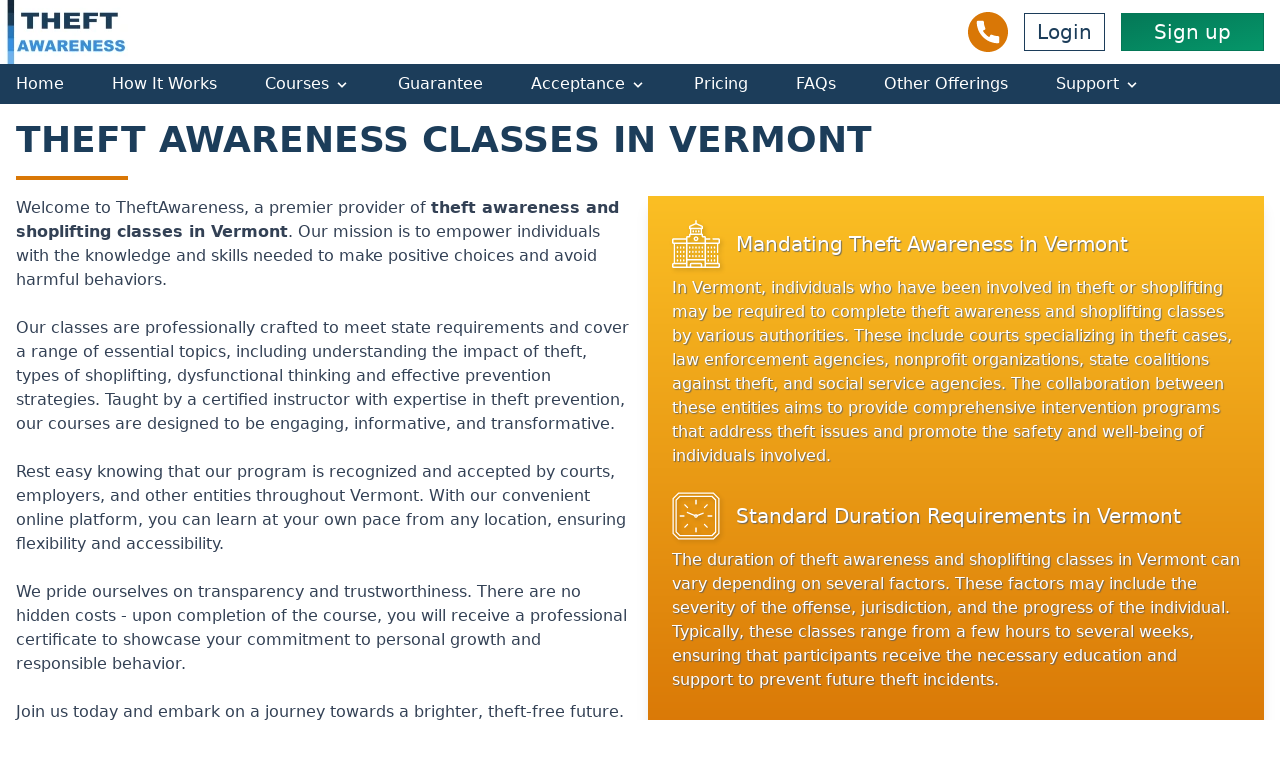

--- FILE ---
content_type: text/html; charset=UTF-8
request_url: https://theftawareness.com/theft-awareness-vermont
body_size: 15477
content:
<!doctype html>
<html lang="en">
<head>
    <meta charset="utf-8">
    <meta http-equiv="X-UA-Compatible" content="IE=edge">
    <meta name="viewport" content="width=device-width, initial-scale=1">
    <title>Theft Awareness Classes in Vermont | Theft Awareness</title>
<meta name="description" content="Enroll in 2-16 hour/week online theft awareness classes in Vermont. Developed by an experienced instructor to meet the state requirements." />
<meta name="robots" content="noindex" />
<meta property="og:type" content="website" />
<meta property="og:title" content="Theft Awareness Classes in Vermont | Theft Awareness" />
<meta property="og:description" content="Enroll in 2-16 hour/week online theft awareness classes in Vermont. Developed by an experienced instructor to meet the state requirements." />
<meta property="og:url" content="https://theftawareness.com/theft-awareness-vermont" />
<meta property="og:site_name" content="TheftAwareness.com" />
<meta property="og:locale" content="en_US" />
<meta name="twitter:card" content="summary_large_image" />
<meta name="twitter:title" content="Theft Awareness Classes in Vermont | Theft Awareness" />
<meta name="twitter:description" content="Enroll in 2-16 hour/week online theft awareness classes in Vermont. Developed by an experienced instructor to meet the state requirements." />
<link href="https://theftawareness.com/" rel="home" />
<link href="https://theftawareness.com/theft-awareness-vermont" rel="canonical" />
<link href="https://theftawareness.com/theft-awareness-vermont" rel="prev" />
<link href="https://theftawareness.com/theft-awareness-vermont" rel="next" />
<link type="text/plain" rel="author" href="https://theftawareness.com/humans.txt" />
<link rel="shortcut icon" type="image/x-icon" href="/assets/favicon-1689912145.ico">

    <link rel="preload" as="style" href="https://theftawareness.com/build/assets/site-01a5b69b.css" /><link rel="modulepreload" href="https://theftawareness.com/build/assets/site-84bd9784.js" /><link rel="stylesheet" href="https://theftawareness.com/build/assets/site-01a5b69b.css" /><script type="module" src="https://theftawareness.com/build/assets/site-84bd9784.js"></script>
</head>
<body class="bg-white font-sans leading-normal text-gray-800">
<div class="container mx-auto">
    <div class="flex justify-between items-center h-16">
        <a href="/" class="h-16">
            
    <picture>
        <source srcset="https://da0bwuhd95nmn.cloudfront.net/__cache/containers/cdn/logo/ta-1280x640.jpg/ea017bf1d53e1349e062735535bbf985.webp 1x,
                        https://da0bwuhd95nmn.cloudfront.net/__cache/containers/cdn/logo/ta-1280x640.jpg/f79cc0343556665365e81e9bafb9b53c.webp 2x,
                        https://da0bwuhd95nmn.cloudfront.net/__cache/containers/cdn/logo/ta-1280x640.jpg/2aaea6215da304706b5dfc9c570c6092.webp 3x" type="image/webp">

        <source srcset="https://da0bwuhd95nmn.cloudfront.net/__cache/containers/cdn/logo/ta-1280x640.jpg/10f870c6ecbe81b4137f69c91c86e841.jpg 1x,
                        https://da0bwuhd95nmn.cloudfront.net/__cache/containers/cdn/logo/ta-1280x640.jpg/c567fae81a619a52caf4a9db56c75304.jpg 2x,
                        https://da0bwuhd95nmn.cloudfront.net/__cache/containers/cdn/logo/ta-1280x640.jpg/6dbe8e896ece6948f7980af22ef8257b.jpg 3x" type="image/jpeg">

        <img src="https://da0bwuhd95nmn.cloudfront.net/__cache/containers/cdn/logo/ta-1280x640.jpg/10f870c6ecbe81b4137f69c91c86e841.jpg" width="128" height="64" alt="Theft Awareness Logo">
    </picture>


        </a>
        <div class="flex justify-between space-x-2 md:space-x-4 items-center mr-2 md:mr-4">
            <div class="hidden md:block">
                <a href="tel:+18663013638" aria-label="Call Us">
    <svg class=" h-10 w-10 fill-current text-amber-600 hover:text-amber-500" alt="phone icon" viewBox="0 0 512 512" style="enable-background:new 0 0 512 512;" xml:space="preserve"> <path d="M256,0C114.624,0,0,114.624,0,256s114.624,256,256,256s256-114.624,256-256S397.376,0,256,0z M384,400 c-149.984,0-272-122.016-272-272c0-8.832,7.168-16,16-16h59.072c8.832,0,16,7.168,16,16c0,27.648,6.016,53.984,17.888,78.24 c1.888,3.84,2.144,8.224,0.736,12.256c-1.376,4.032-4.32,7.328-8.16,9.184l-23.872,11.52 c19.872,34.592,48.544,63.296,83.104,83.104l11.52-23.84c1.856-3.84,5.152-6.752,9.184-8.16c4.032-1.376,8.448-1.12,12.256,0.736 c24.32,11.872,50.624,17.888,78.24,17.888c8.832,0,16,7.168,16,16V384H400C400,392.832,392.832,400,384,400z"/> </svg>
</a>

            </div>
            <a class=" px-3 py-2 md:py-1 md:px-3 
          hover:bg-brand-darker border border-brand-darker
          no-underline text-brand-darker hover:text-white md:text-xl mr-2 inline md:text-xl"
   href="https://course.theftawareness.com/login">
    Login
</a>

            <a class=" px-3 py-2 md:py-1 md:px-8 
             border border-emerald-700 no-underline text-white text-center
            bg-gradient-to-br from-emerald-700 to-emerald-600
            hover:bg-gradient-to-l hover:border-emerald-500 whitespace-nowrap
          md:text-xl md:font-light "
   href="https://course.theftawareness.com/register">
    Sign up
</a>

        </div>
    </div>
</div>

<div class="bg-brand-darker z-20" x-data="{open: false}">
    <div class="mx-auto container h-10 px-4">
        <ul class="hidden md:flex items-center text-white h-10 space-x-4 lg:space-x-8 xl:space-x-12">
            
                
                    <li class="whitespace-nowrap ">
                        
                            <a class="hover:text-brand-lighter " href="/">Home</a>
                        
                    </li>
                
            
                
                    <li class="whitespace-nowrap ">
                        
                            <a class="hover:text-brand-lighter " href="/how-it-works">How It Works</a>
                        
                    </li>
                
            
                
                    <li x-data="{extend: false}" @mouseleave="extend = false"
     class="relative z-20 hover:cursor-pointer whitespace-nowrap h-10 flex items-center hover:text-brand-lighter">
    <div x-cloak x-show="extend" @click="extend = false" @mouseover="extend = false" style="opacity: 0.75;"
         class="fixed mt-26 bg-gradient-to-b from-slate-300 to-transparent inset-0 z-10">
    </div>
    <div @mouseover="extend = true" @click="extend = true">
        Courses
        <svg class="h-4 -mt-2 fill-current inline-block" xmlns="http://www.w3.org/2000/svg"
             viewBox="0 -5 20 20">
            <path d="M9.293 12.95l.707.707L15.657 8l-1.414-1.414L10 10.828 5.757 6.586 4.343 8z"/>
        </svg>
    </div>
    <ul x-show="extend" x-transition x-cloak class="bg-white z-20 text-left absolute left-0 top-0 mt-10 sm:w-64 shadow-xl text-brand-800">
        <li class="">
                            <a class="px-4 py-2 block hover:bg-brand-800 hover:text-white" href="/">
                                Theft Awareness
                            </a>
                        </li>
                        
                        <li class="">
                            <a class="px-4 py-2 block hover:bg-brand-800 hover:text-white" href="/shoplifting-awareness-class">
                                Shoplifting Awareness
                            </a>
                        </li>
                        
                        <li class="">
                            <a class="px-4 py-2 block hover:bg-brand-800 hover:text-white" href="/impulse-control-class">
                                Impulse Control
                            </a>
                        </li>
    </ul>
</li>

                
            
                
                    <li class="whitespace-nowrap ">
                        
                            <a class="hover:text-brand-lighter " href="/guarantee">Guarantee</a>
                        
                    </li>
                
            
                
                    <li x-data="{extend: false}" @mouseleave="extend = false"
     class="relative z-20 hover:cursor-pointer whitespace-nowrap h-10 flex items-center hover:text-brand-lighter">
    <div x-cloak x-show="extend" @click="extend = false" @mouseover="extend = false" style="opacity: 0.75;"
         class="fixed mt-26 bg-gradient-to-b from-slate-300 to-transparent inset-0 z-10">
    </div>
    <div @mouseover="extend = true" @click="extend = true">
        Acceptance
        <svg class="h-4 -mt-2 fill-current inline-block" xmlns="http://www.w3.org/2000/svg"
             viewBox="0 -5 20 20">
            <path d="M9.293 12.95l.707.707L15.657 8l-1.414-1.414L10 10.828 5.757 6.586 4.343 8z"/>
        </svg>
    </div>
    <ul x-show="extend" x-transition x-cloak class="bg-white z-20 text-left absolute right-0 top-0 mt-10 sm:w-64 shadow-xl text-brand-800">
        <li class="">
                            <a class="px-4 py-2 block hover:bg-brand-800 hover:text-white" href="/state-county-acceptance">
                                USA
                            </a>
                        </li>
                        
                        <li class="">
                            <a class="px-4 py-2 block hover:bg-brand-800 hover:text-white" href="/province-information">
                                Canada
                            </a>
                        </li>
    </ul>
</li>

                
            
                
                    <li class="whitespace-nowrap ">
                        
                            <a class="hover:text-brand-lighter " href="/pricing">Pricing</a>
                        
                    </li>
                
            
                
                    <li class="whitespace-nowrap ">
                        
                            <a class="hover:text-brand-lighter " href="/faq">FAQs</a>
                        
                    </li>
                
            
                
                    <li class="whitespace-nowrap ">
                        
                            <a class="hover:text-brand-lighter " href="/other-offerings">Other Offerings</a>
                        
                    </li>
                
            
                
                    <li x-data="{extend: false}" @mouseleave="extend = false"
     class="relative z-20 hover:cursor-pointer whitespace-nowrap h-10 flex items-center hover:text-brand-lighter">
    <div x-cloak x-show="extend" @click="extend = false" @mouseover="extend = false" style="opacity: 0.75;"
         class="fixed mt-26 bg-gradient-to-b from-slate-300 to-transparent inset-0 z-10">
    </div>
    <div @mouseover="extend = true" @click="extend = true">
        Support
        <svg class="h-4 -mt-2 fill-current inline-block" xmlns="http://www.w3.org/2000/svg"
             viewBox="0 -5 20 20">
            <path d="M9.293 12.95l.707.707L15.657 8l-1.414-1.414L10 10.828 5.757 6.586 4.343 8z"/>
        </svg>
    </div>
    <ul x-show="extend" x-transition x-cloak class="bg-white z-20 text-left absolute left-0 top-0 mt-10 sm:w-64 shadow-xl text-brand-800">
        <li class="">
                            <a class="px-4 py-2 block hover:bg-brand-800 hover:text-white" href="/about">
                                About Us
                            </a>
                        </li>
                        
                        <li class="">
                            <a class="px-4 py-2 block hover:bg-brand-800 hover:text-white" href="/contact">
                                Contact Us
                            </a>
                        </li>
                        
                        <li class="">
                            <a class="px-4 py-2 block hover:bg-brand-800 hover:text-white" href="/guarantee">
                                Guarantees
                            </a>
                        </li>
                        
                        <li class="">
                            <a class="px-4 py-2 block hover:bg-brand-800 hover:text-white" href="/payment-policy">
                                Payment Policy
                            </a>
                        </li>
                        
                        <li class="">
                            <a class="px-4 py-2 block hover:bg-brand-800 hover:text-white" href="/terms">
                                Terms and Conditions
                            </a>
                        </li>
                        
                        <li class="">
                            <a class="px-4 py-2 block hover:bg-brand-800 hover:text-white" href="/privacy">
                                Privacy Policy
                            </a>
                        </li>
    </ul>
</li>

                
            
        </ul>
        <div class="flex items-center md:hidden justify-between">
            <div class="md:hidden">
                <a href="tel:+18663013638" aria-label="Call Us">
    <svg class="h-8 w-8 text-white h-10 w-10 fill-current text-amber-600 hover:text-amber-500" alt="phone icon" viewBox="0 0 512 512" style="enable-background:new 0 0 512 512;" xml:space="preserve"> <path d="M256,0C114.624,0,0,114.624,0,256s114.624,256,256,256s256-114.624,256-256S397.376,0,256,0z M384,400 c-149.984,0-272-122.016-272-272c0-8.832,7.168-16,16-16h59.072c8.832,0,16,7.168,16,16c0,27.648,6.016,53.984,17.888,78.24 c1.888,3.84,2.144,8.224,0.736,12.256c-1.376,4.032-4.32,7.328-8.16,9.184l-23.872,11.52 c19.872,34.592,48.544,63.296,83.104,83.104l11.52-23.84c1.856-3.84,5.152-6.752,9.184-8.16c4.032-1.376,8.448-1.12,12.256,0.736 c24.32,11.872,50.624,17.888,78.24,17.888c8.832,0,16,7.168,16,16V384H400C400,392.832,392.832,400,384,400z"/> </svg>
</a>

            </div>
            <button type="button" @click="open = ! open"
                    class="inline-flex items-center justify-center rounded-md p-2 text-white hover:bg-navy-100 hover:text-navy-500 focus:outline-none focus:ring-2 focus:ring-inset focus:ring-navy-500"
                    aria-controls="mobile-menu" aria-expanded="false">
                <span class="sr-only">Open main menu</span>
                <svg x-show="! open" class="h-6 w-6" xmlns="http://www.w3.org/2000/svg" fill="none"
                     viewBox="0 0 24 24" stroke-width="1.5" stroke="currentColor" aria-hidden="true">
                    <path stroke-linecap="round" stroke-linejoin="round"
                          d="M3.75 6.75h16.5M3.75 12h16.5m-16.5 5.25h16.5"/>
                </svg>
                <svg x-show="open" x-cloak class="h-6 w-6" xmlns="http://www.w3.org/2000/svg" fill="none"
                     viewBox="0 0 24 24" stroke-width="1.5" stroke="currentColor" aria-hidden="true">
                    <path stroke-linecap="round" stroke-linejoin="round" d="M6 18L18 6M6 6l12 12"/>
                </svg>
            </button>
        </div>
    </div>
    <div x-show="open" class="md:hidden bg-white drop-shadow-xl" id="mobile-menu" x-transition x-cloak>
        <ul class="divide-y border-b text-slate-600">
            
                
                    <li class="whitespace-nowrap ">
                        
                            <a class="px-4 py-2 block hover:bg-brand-darker hover:text-white" href="/">Home</a>
                        
                    </li>
                
            
                
                    <li class="whitespace-nowrap ">
                        
                            <a class="px-4 py-2 block hover:bg-brand-darker hover:text-white" href="/how-it-works">How It Works</a>
                        
                    </li>
                
            
                
                    <div x-data="{extend: false}"
     class="z-20 hover:cursor-pointer whitespace-nowrap hover:text-brand-darker px-4 py-2">
    <div @click="extend = ! extend">
        Courses
        <svg class="h-4 -mt-2 fill-current inline-block" xmlns="http://www.w3.org/2000/svg"
             viewBox="0 -5 20 20">
            <path d="M9.293 12.95l.707.707L15.657 8l-1.414-1.414L10 10.828 5.757 6.586 4.343 8z"/>
        </svg>
    </div>
    <ul x-show="extend" x-transition x-cloak class="bg-white block text-left mt-2 text-brand-800 space-y-1">
        <li>
                            <a class="px-4 py-2 block bg-slate-100 hover:bg-brand-darker hover:text-white" href="/">
                                Theft Awareness
                            </a>
                        </li>
                        
                        <li>
                            <a class="px-4 py-2 block bg-slate-100 hover:bg-brand-darker hover:text-white" href="/shoplifting-awareness-class">
                                Shoplifting Awareness
                            </a>
                        </li>
                        
                        <li>
                            <a class="px-4 py-2 block bg-slate-100 hover:bg-brand-darker hover:text-white" href="/impulse-control-class">
                                Impulse Control
                            </a>
                        </li>
    </ul>
</div>

                
            
                
                    <li class="whitespace-nowrap ">
                        
                            <a class="px-4 py-2 block hover:bg-brand-darker hover:text-white" href="/guarantee">Guarantee</a>
                        
                    </li>
                
            
                
                    <div x-data="{extend: false}"
     class="z-20 hover:cursor-pointer whitespace-nowrap hover:text-brand-darker px-4 py-2">
    <div @click="extend = ! extend">
        Acceptance
        <svg class="h-4 -mt-2 fill-current inline-block" xmlns="http://www.w3.org/2000/svg"
             viewBox="0 -5 20 20">
            <path d="M9.293 12.95l.707.707L15.657 8l-1.414-1.414L10 10.828 5.757 6.586 4.343 8z"/>
        </svg>
    </div>
    <ul x-show="extend" x-transition x-cloak class="bg-white block text-left mt-2 text-brand-800 space-y-1">
        <li>
                            <a class="px-4 py-2 block bg-slate-100 hover:bg-brand-darker hover:text-white" href="/state-county-acceptance">
                                USA
                            </a>
                        </li>
                        
                        <li>
                            <a class="px-4 py-2 block bg-slate-100 hover:bg-brand-darker hover:text-white" href="/province-information">
                                Canada
                            </a>
                        </li>
    </ul>
</div>

                
            
                
                    <li class="whitespace-nowrap ">
                        
                            <a class="px-4 py-2 block hover:bg-brand-darker hover:text-white" href="/pricing">Pricing</a>
                        
                    </li>
                
            
                
                    <li class="whitespace-nowrap ">
                        
                            <a class="px-4 py-2 block hover:bg-brand-darker hover:text-white" href="/faq">FAQs</a>
                        
                    </li>
                
            
                
                    <li class="whitespace-nowrap ">
                        
                            <a class="px-4 py-2 block hover:bg-brand-darker hover:text-white" href="/other-offerings">Other Offerings</a>
                        
                    </li>
                
            
                
                    <div x-data="{extend: false}"
     class="z-20 hover:cursor-pointer whitespace-nowrap hover:text-brand-darker px-4 py-2">
    <div @click="extend = ! extend">
        Support
        <svg class="h-4 -mt-2 fill-current inline-block" xmlns="http://www.w3.org/2000/svg"
             viewBox="0 -5 20 20">
            <path d="M9.293 12.95l.707.707L15.657 8l-1.414-1.414L10 10.828 5.757 6.586 4.343 8z"/>
        </svg>
    </div>
    <ul x-show="extend" x-transition x-cloak class="bg-white block text-left mt-2 text-brand-800 space-y-1">
        <li>
                            <a class="px-4 py-2 block bg-slate-100 hover:bg-brand-darker hover:text-white" href="/about">
                                About Us
                            </a>
                        </li>
                        
                        <li>
                            <a class="px-4 py-2 block bg-slate-100 hover:bg-brand-darker hover:text-white" href="/contact">
                                Contact Us
                            </a>
                        </li>
                        
                        <li>
                            <a class="px-4 py-2 block bg-slate-100 hover:bg-brand-darker hover:text-white" href="/guarantee">
                                Guarantees
                            </a>
                        </li>
                        
                        <li>
                            <a class="px-4 py-2 block bg-slate-100 hover:bg-brand-darker hover:text-white" href="/payment-policy">
                                Payment Policy
                            </a>
                        </li>
                        
                        <li>
                            <a class="px-4 py-2 block bg-slate-100 hover:bg-brand-darker hover:text-white" href="/terms">
                                Terms and Conditions
                            </a>
                        </li>
                        
                        <li>
                            <a class="px-4 py-2 block bg-slate-100 hover:bg-brand-darker hover:text-white" href="/privacy">
                                Privacy Policy
                            </a>
                        </li>
    </ul>
</div>

                
            
        </ul>
    </div>
</div>






<div class="container mx-auto mt-4 px-4">
    <h1 class="text-brand-darker text-2xl md:text-3xl lg:text-4xl font-bold leading-none uppercase">Theft Awareness Classes in Vermont</h1>

    <div class="w-28 bg-amber-600 h-1 my-4 "></div>

    <div class="flex flex-wrap md:flex-nowrap md:space-x-4 items-start">
        <div class="w-full md:w-1/2">
            <div class="bard">
                <p>Welcome to TheftAwareness, a premier provider of <strong>theft awareness and shoplifting classes in Vermont</strong>. Our mission is to empower individuals with the knowledge and skills needed to make positive choices and avoid harmful behaviors.</p><p><br></p><p>Our classes are professionally crafted to meet state requirements and cover a range of essential topics, including understanding the impact of theft, types of shoplifting, dysfunctional thinking and effective prevention strategies. Taught by a certified instructor with expertise in theft prevention, our courses are designed to be engaging, informative, and transformative.</p><p><br></p><p>Rest easy knowing that our program is recognized and accepted by courts, employers, and other entities throughout Vermont. With our convenient online platform, you can learn at your own pace from any location, ensuring flexibility and accessibility.</p><p><br></p><p>We pride ourselves on transparency and trustworthiness. There are no hidden costs - upon completion of the course, you will receive a professional certificate to showcase your commitment to personal growth and responsible behavior.</p><p><br></p><p>Join us today and embark on a journey towards a brighter, theft-free future. Choose TheftAwareness for a reliable, professional, and empowering learning experience!</p><p><br></p>
            </div>

            <div class="mt-4 flex justify-center">
                <a class=" py-1 px-8 
             border border-emerald-700 no-underline text-white text-center
            bg-gradient-to-br from-emerald-700 to-emerald-600
            hover:bg-gradient-to-l hover:border-emerald-500 whitespace-nowrap
          md:text-xl md:font-light block w-2/3 border-2"
   href="https://course.theftawareness.com/register">
    Get Started
</a>

            </div>
            <div class="text-center text-slate-500 text-sm italic mt-1">
                Already signed up? <a class="underline underline-offset-2" href="https://course.theftawareness.com/login">Log in here</a>.
            </div>

            

        </div>
        <div class="w-full md:w-1/2">
            <div class="bg-gradient-to-b from-amber-400 to-amber-600 shadow-lg text-white mt-4 md:mt-0 p-6">
                <ul class="text-shadow text-white">
                    
                    <li class="">
                        <div class="flex items-center">
                            

                            <svg class="mr-4 h-12 w-12 fill-current shrink-0 svg-shadow-xs" enable-background="new 0 0 512 512" viewBox="0 0 512 512" xmlns="http://www.w3.org/2000/svg"><g><path d="m256 225.631c14.198 0 25.75-11.552 25.75-25.75s-11.552-25.75-25.75-25.75-25.75 11.552-25.75 25.75 11.552 25.75 25.75 25.75zm0-36.5c5.928 0 10.75 4.822 10.75 10.75s-4.822 10.75-10.75 10.75-10.75-4.822-10.75-10.75 4.822-10.75 10.75-10.75z"/><path d="m226.959 108.39c-4.143 0-7.5 3.357-7.5 7.5v10.519c0 4.143 3.357 7.5 7.5 7.5s7.5-3.357 7.5-7.5v-10.519c0-4.143-3.357-7.5-7.5-7.5z"/><path d="m256 108.39c-4.143 0-7.5 3.357-7.5 7.5v10.519c0 4.143 3.357 7.5 7.5 7.5s7.5-3.357 7.5-7.5v-10.519c0-4.143-3.357-7.5-7.5-7.5z"/><path d="m285.042 108.39c-4.143 0-7.5 3.357-7.5 7.5v10.519c0 4.143 3.357 7.5 7.5 7.5s7.5-3.357 7.5-7.5v-10.519c0-4.143-3.357-7.5-7.5-7.5z"/><path d="m188.75 306.408c4.143 0 7.5-3.357 7.5-7.5v-10.518c0-4.143-3.357-7.5-7.5-7.5s-7.5 3.357-7.5 7.5v10.519c0 4.142 3.357 7.499 7.5 7.499z"/><path d="m256 306.408c4.143 0 7.5-3.357 7.5-7.5v-10.518c0-4.143-3.357-7.5-7.5-7.5s-7.5 3.357-7.5 7.5v10.519c0 4.142 3.357 7.499 7.5 7.499z"/><path d="m289.625 306.408c4.143 0 7.5-3.357 7.5-7.5v-10.518c0-4.143-3.357-7.5-7.5-7.5s-7.5 3.357-7.5 7.5v10.519c0 4.142 3.357 7.499 7.5 7.499z"/><path d="m222.375 306.408c4.143 0 7.5-3.357 7.5-7.5v-10.518c0-4.143-3.357-7.5-7.5-7.5s-7.5 3.357-7.5 7.5v10.519c0 4.142 3.357 7.499 7.5 7.499z"/><path d="m323.25 306.408c4.143 0 7.5-3.357 7.5-7.5v-10.518c0-4.143-3.357-7.5-7.5-7.5s-7.5 3.357-7.5 7.5v10.519c0 4.142 3.357 7.499 7.5 7.499z"/><path d="m188.75 352.148c4.143 0 7.5-3.357 7.5-7.5v-10.518c0-4.143-3.357-7.5-7.5-7.5s-7.5 3.357-7.5 7.5v10.518c0 4.143 3.357 7.5 7.5 7.5z"/><path d="m256 352.148c4.143 0 7.5-3.357 7.5-7.5v-10.518c0-4.143-3.357-7.5-7.5-7.5s-7.5 3.357-7.5 7.5v10.518c0 4.143 3.357 7.5 7.5 7.5z"/><path d="m289.625 352.148c4.143 0 7.5-3.357 7.5-7.5v-10.518c0-4.143-3.357-7.5-7.5-7.5s-7.5 3.357-7.5 7.5v10.518c0 4.143 3.357 7.5 7.5 7.5z"/><path d="m222.375 352.148c4.143 0 7.5-3.357 7.5-7.5v-10.518c0-4.143-3.357-7.5-7.5-7.5s-7.5 3.357-7.5 7.5v10.518c0 4.143 3.357 7.5 7.5 7.5z"/><path d="m323.25 352.148c4.143 0 7.5-3.357 7.5-7.5v-10.518c0-4.143-3.357-7.5-7.5-7.5s-7.5 3.357-7.5 7.5v10.518c0 4.143 3.357 7.5 7.5 7.5z"/><path d="m188.75 397.889c4.143 0 7.5-3.357 7.5-7.5v-10.518c0-4.143-3.357-7.5-7.5-7.5s-7.5 3.357-7.5 7.5v10.518c0 4.142 3.357 7.5 7.5 7.5z"/><path d="m256 397.889c4.143 0 7.5-3.357 7.5-7.5v-10.518c0-4.143-3.357-7.5-7.5-7.5s-7.5 3.357-7.5 7.5v10.518c0 4.142 3.357 7.5 7.5 7.5z"/><path d="m289.625 397.889c4.143 0 7.5-3.357 7.5-7.5v-10.518c0-4.143-3.357-7.5-7.5-7.5s-7.5 3.357-7.5 7.5v10.518c0 4.142 3.357 7.5 7.5 7.5z"/><path d="m222.375 397.889c4.143 0 7.5-3.357 7.5-7.5v-10.518c0-4.143-3.357-7.5-7.5-7.5s-7.5 3.357-7.5 7.5v10.518c0 4.142 3.357 7.5 7.5 7.5z"/><path d="m323.25 397.889c4.143 0 7.5-3.357 7.5-7.5v-10.518c0-4.143-3.357-7.5-7.5-7.5s-7.5 3.357-7.5 7.5v10.518c0 4.142 3.357 7.5 7.5 7.5z"/><path d="m394.042 288.39c0-4.143-3.357-7.5-7.5-7.5s-7.5 3.357-7.5 7.5v10.519c0 4.143 3.357 7.5 7.5 7.5s7.5-3.357 7.5-7.5z"/><path d="m461.292 288.39c0-4.143-3.357-7.5-7.5-7.5s-7.5 3.357-7.5 7.5v10.519c0 4.143 3.357 7.5 7.5 7.5s7.5-3.357 7.5-7.5z"/><path d="m427.667 288.39c0-4.143-3.357-7.5-7.5-7.5s-7.5 3.357-7.5 7.5v10.519c0 4.143 3.357 7.5 7.5 7.5s7.5-3.357 7.5-7.5z"/><path d="m394.042 334.131c0-4.143-3.357-7.5-7.5-7.5s-7.5 3.357-7.5 7.5v10.518c0 4.143 3.357 7.5 7.5 7.5s7.5-3.357 7.5-7.5z"/><path d="m461.292 334.131c0-4.143-3.357-7.5-7.5-7.5s-7.5 3.357-7.5 7.5v10.518c0 4.143 3.357 7.5 7.5 7.5s7.5-3.357 7.5-7.5z"/><path d="m427.667 334.131c0-4.143-3.357-7.5-7.5-7.5s-7.5 3.357-7.5 7.5v10.518c0 4.143 3.357 7.5 7.5 7.5s7.5-3.357 7.5-7.5z"/><path d="m394.042 379.871c0-4.143-3.357-7.5-7.5-7.5s-7.5 3.357-7.5 7.5v10.518c0 4.143 3.357 7.5 7.5 7.5s7.5-3.357 7.5-7.5z"/><path d="m461.292 379.871c0-4.143-3.357-7.5-7.5-7.5s-7.5 3.357-7.5 7.5v10.518c0 4.143 3.357 7.5 7.5 7.5s7.5-3.357 7.5-7.5z"/><path d="m427.667 379.871c0-4.143-3.357-7.5-7.5-7.5s-7.5 3.357-7.5 7.5v10.518c0 4.143 3.357 7.5 7.5 7.5s7.5-3.357 7.5-7.5z"/><path d="m386.542 418.111c-4.143 0-7.5 3.357-7.5 7.5v10.519c0 4.143 3.357 7.5 7.5 7.5s7.5-3.357 7.5-7.5v-10.519c0-4.142-3.357-7.5-7.5-7.5z"/><path d="m453.792 418.111c-4.143 0-7.5 3.357-7.5 7.5v10.519c0 4.143 3.357 7.5 7.5 7.5s7.5-3.357 7.5-7.5v-10.519c0-4.142-3.357-7.5-7.5-7.5z"/><path d="m420.167 418.111c-4.143 0-7.5 3.357-7.5 7.5v10.519c0 4.143 3.357 7.5 7.5 7.5s7.5-3.357 7.5-7.5v-10.519c0-4.142-3.357-7.5-7.5-7.5z"/><path d="m58.209 280.89c-4.143 0-7.5 3.357-7.5 7.5v10.519c0 4.143 3.357 7.5 7.5 7.5s7.5-3.357 7.5-7.5v-10.519c0-4.143-3.357-7.5-7.5-7.5z"/><path d="m125.459 280.89c-4.143 0-7.5 3.357-7.5 7.5v10.519c0 4.143 3.357 7.5 7.5 7.5s7.5-3.357 7.5-7.5v-10.519c0-4.143-3.357-7.5-7.5-7.5z"/><path d="m91.834 280.89c-4.143 0-7.5 3.357-7.5 7.5v10.519c0 4.143 3.357 7.5 7.5 7.5s7.5-3.357 7.5-7.5v-10.519c0-4.143-3.357-7.5-7.5-7.5z"/><path d="m58.209 326.631c-4.143 0-7.5 3.357-7.5 7.5v10.518c0 4.143 3.357 7.5 7.5 7.5s7.5-3.357 7.5-7.5v-10.518c0-4.143-3.357-7.5-7.5-7.5z"/><path d="m125.459 326.631c-4.143 0-7.5 3.357-7.5 7.5v10.518c0 4.143 3.357 7.5 7.5 7.5s7.5-3.357 7.5-7.5v-10.518c0-4.143-3.357-7.5-7.5-7.5z"/><path d="m91.834 326.631c-4.143 0-7.5 3.357-7.5 7.5v10.518c0 4.143 3.357 7.5 7.5 7.5s7.5-3.357 7.5-7.5v-10.518c0-4.143-3.357-7.5-7.5-7.5z"/><path d="m58.209 372.371c-4.143 0-7.5 3.357-7.5 7.5v10.518c0 4.143 3.357 7.5 7.5 7.5s7.5-3.357 7.5-7.5v-10.518c0-4.142-3.357-7.5-7.5-7.5z"/><path d="m125.459 372.371c-4.143 0-7.5 3.357-7.5 7.5v10.518c0 4.143 3.357 7.5 7.5 7.5s7.5-3.357 7.5-7.5v-10.518c0-4.142-3.357-7.5-7.5-7.5z"/><path d="m91.834 372.371c-4.143 0-7.5 3.357-7.5 7.5v10.518c0 4.143 3.357 7.5 7.5 7.5s7.5-3.357 7.5-7.5v-10.518c0-4.142-3.357-7.5-7.5-7.5z"/><path d="m58.209 418.111c-4.143 0-7.5 3.357-7.5 7.5v10.519c0 4.143 3.357 7.5 7.5 7.5s7.5-3.357 7.5-7.5v-10.519c0-4.142-3.357-7.5-7.5-7.5z"/><path d="m125.459 418.111c-4.143 0-7.5 3.357-7.5 7.5v10.519c0 4.143 3.357 7.5 7.5 7.5s7.5-3.357 7.5-7.5v-10.519c0-4.142-3.357-7.5-7.5-7.5z"/><path d="m91.834 418.111c-4.143 0-7.5 3.357-7.5 7.5v10.519c0 4.143 3.357 7.5 7.5 7.5s7.5-3.357 7.5-7.5v-10.519c0-4.142-3.357-7.5-7.5-7.5z"/><path d="m486.333 352.822c4.143 0 7.5-3.357 7.5-7.5v-89.358h1.695c9.083 0 16.472-7.389 16.472-16.472v-28.057c0-9.083-7.389-16.472-16.472-16.472h-57.861c-4.143 0-7.5 3.357-7.5 7.5s3.357 7.5 7.5 7.5h57.861c.812 0 1.472.66 1.472 1.472v28.057c0 .812-.66 1.472-1.472 1.472-4.795 0-128.627 0-134.028 0v-31h41.167c4.143 0 7.5-3.357 7.5-7.5s-3.357-7.5-7.5-7.5h-41.167v-10.833c0-7.261-5.906-13.167-13.167-13.167h-17.458v-13.499c0-6.197-4.308-11.393-10.082-12.787v-46.734c5.652-.557 10.082-5.336 10.082-11.132v-14.823c0-5.511-3.265-10.493-8.316-12.691h.001l-59.06-25.713v-26.085c0-4.143-3.357-7.5-7.5-7.5s-7.5 3.357-7.5 7.5v26.085l-59.058 25.713c-5.053 2.199-8.317 7.181-8.317 12.691v14.823c0 5.796 4.431 10.575 10.083 11.132v46.734c-5.775 1.394-10.083 6.59-10.083 12.787v13.499h-17.457c-7.261 0-13.168 5.906-13.168 13.167v10.833h-134.027c-9.083 0-16.473 7.389-16.473 16.472v28.057c0 9.083 7.39 16.472 16.473 16.472h1.695v201.035h-1.695c-9.083 0-16.473 7.389-16.473 16.472v22.057c0 9.082 7.39 16.471 16.473 16.471h479.056c9.083 0 16.472-7.389 16.472-16.472v-22.057c0-9.083-7.389-16.472-16.472-16.472h-1.695v-76.678c0-4.143-3.357-7.5-7.5-7.5s-7.5 3.357-7.5 7.5v76.679h-117.334c0-9.456 0-191.555 0-201.036h117.333v89.358c0 4.143 3.357 7.5 7.5 7.5zm-139.833 64.178h-181v-161.036h181zm-140.292-319h99.585v46.298h-99.585zm-10.083-25.252 59.876-26.067 59.874 26.067v10.252c-11.15 0-105.253 0-119.75 0zm-30.625 113.216h17.458c7.261 0 13.167-5.906 13.167-13.167v-13.499h2.583 114.585 2.582v13.499c0 7.261 5.907 13.167 13.168 13.167h17.457v55h-181c0-12.618 0-43.606 0-55zm-150.5 53.528v-28.057c0-.812.66-1.472 1.473-1.472h134.027v31c-5.404 0-129.237 0-134.027 0-.813.001-1.473-.659-1.473-1.471zm18.168 16.472h117.332v201.036h-117.332zm-18.168 239.564v-22.057c0-.812.66-1.472 1.473-1.472h134.027v25h-134.027c-.813.001-1.473-.659-1.473-1.471zm291.5 1.472h-101v-25h101zm1.855-40h-104.71c-7.248 0-13.146 5.896-13.146 13.145v26.855h-25c0-6.884 0-58.116 0-65h181v65h-25v-26.855c.001-7.249-5.895-13.145-13.144-13.145zm187.173 15c.812 0 1.472.66 1.472 1.472v22.057c0 .812-.66 1.472-1.472 1.472h-134.028v-25c5.404-.001 129.238-.001 134.028-.001z"/></g></svg>
                            <div class="text-xl font-medium">
                                Mandating Theft Awareness in Vermont
                            </div>
                        </div>
                        <div class="font-light mt-2">
                            <p>In Vermont, individuals who have been involved in theft or shoplifting may be required to complete theft awareness and shoplifting classes by various authorities. These include courts specializing in theft cases, law enforcement agencies, nonprofit organizations, state coalitions against theft, and social service agencies. The collaboration between these entities aims to provide comprehensive intervention programs that address theft issues and promote the safety and well-being of individuals involved.</p><p><br></p>
                        </div>
                    </li>
                    
                    <li class="">
                        <div class="flex items-center">
                            

                            <svg class="mr-4 h-12 w-12 fill-current shrink-0 svg-shadow-xs" enable-background="new 0 0 450 450" viewBox="0 0 450 450" xmlns="http://www.w3.org/2000/svg"><g><g><path d="m387 446h-324c-1.6 0-3.1-.6-4.2-1.8l-53-53c-1.2-1.1-1.8-2.6-1.8-4.2v-324c0-1.6.6-3.1 1.8-4.2l53-53c1.1-1.2 2.7-1.8 4.2-1.8h324c1.6 0 3.1.6 4.2 1.8l53 53c1.1 1.1 1.8 2.7 1.8 4.2v324c0 1.6-.6 3.1-1.8 4.2l-53 53c-1.1 1.2-2.7 1.8-4.2 1.8zm-321.5-12h319l49.5-49.5v-319l-49.5-49.5h-319l-49.5 49.5v319z"/></g><g><path d="m374 416h-299c-1.6 0-3.1-.6-4.2-1.8l-35.5-35.5c-1.1-1.1-1.8-2.6-1.8-4.2v-299c0-1.6.6-3.1 1.8-4.2l35.5-35.5c1.1-1.1 2.7-1.8 4.2-1.8h299c1.6 0 3.1.6 4.2 1.8l35.5 35.5c1.1 1.1 1.8 2.7 1.8 4.2v299.1c0 1.6-.6 3.1-1.8 4.2l-35.5 35.5c-1.1 1.1-2.6 1.7-4.2 1.7zm-296.6-12h294.1l32-32v-294.1l-32-31.9h-294.1l-31.9 31.9v294.1z"/></g><g><g><path d="m225 119c-3.3 0-6-2.7-6-6v-36.6c0-3.3 2.7-6 6-6s6 2.7 6 6v36.6c0 3.3-2.7 6-6 6z"/></g><g><path d="m304.2 151.8c-1.5 0-3.1-.6-4.2-1.8-2.3-2.3-2.3-6.1 0-8.5l25.9-25.9c2.3-2.3 6.1-2.3 8.5 0s2.3 6.1 0 8.5l-25.9 25.9c-1.2 1.2-2.8 1.8-4.3 1.8z"/></g><g><path d="m373.6 231h-36.6c-3.3 0-6-2.7-6-6s2.7-6 6-6h36.6c3.3 0 6 2.7 6 6s-2.7 6-6 6z"/></g><g><path d="m330.1 336.1c-1.5 0-3.1-.6-4.2-1.8l-25.9-25.9c-2.3-2.3-2.3-6.1 0-8.5s6.1-2.3 8.5 0l25.9 25.9c2.3 2.3 2.3 6.1 0 8.5-1.3 1.2-2.8 1.8-4.3 1.8z"/></g><g><path d="m225 379.6c-3.3 0-6-2.7-6-6v-36.6c0-3.3 2.7-6 6-6s6 2.7 6 6v36.6c0 3.3-2.7 6-6 6z"/></g><g><path d="m119.9 336.1c-1.5 0-3.1-.6-4.2-1.8-2.3-2.3-2.3-6.1 0-8.5l25.9-25.9c2.3-2.3 6.1-2.3 8.5 0 2.3 2.3 2.3 6.1 0 8.5l-25.9 25.9c-1.2 1.2-2.7 1.8-4.3 1.8z"/></g><g><path d="m113 231h-36.6c-3.3 0-6-2.7-6-6s2.7-6 6-6h36.6c3.3 0 6 2.7 6 6s-2.7 6-6 6z"/></g><g><path d="m145.8 151.8c-1.5 0-3.1-.6-4.2-1.8l-25.9-25.9c-2.3-2.3-2.3-6.1 0-8.5s6.1-2.3 8.5 0l25.9 25.9c2.3 2.3 2.3 6.1 0 8.5-1.2 1.2-2.7 1.8-4.3 1.8z"/></g></g><g><path d="m224.5 242.1c-9.4 0-17.1-7.7-17.1-17.1s7.7-17.1 17.1-17.1 17.1 7.7 17.1 17.1-7.7 17.1-17.1 17.1zm0-22.2c-2.8 0-5.1 2.3-5.1 5.1s2.3 5.1 5.1 5.1 5.1-2.3 5.1-5.1-2.3-5.1-5.1-5.1z"/></g><g><path d="m214.3 226.8c-.8 0-1.5-.1-2.3-.5l-70.7-29.2c-3.1-1.3-4.5-4.8-3.3-7.8 1.3-3.1 4.8-4.5 7.8-3.3l70.7 29.2c3.1 1.3 4.5 4.8 3.3 7.8-.9 2.4-3.2 3.8-5.5 3.8z"/></g><g><path d="m234.9 227c-2.4 0-4.7-1.5-5.6-3.9-1.2-3.1.4-6.6 3.5-7.7l57.4-21.9c3.1-1.2 6.6.4 7.7 3.5s-.4 6.6-3.5 7.7l-57.4 22c-.7.2-1.4.3-2.1.3z"/></g></g></svg>
                            <div class="text-xl font-medium">
                                Standard Duration Requirements in Vermont
                            </div>
                        </div>
                        <div class="font-light mt-2">
                            <p>The duration of theft awareness and shoplifting classes in Vermont can vary depending on several factors. These factors may include the severity of the offense, jurisdiction, and the progress of the individual. Typically, these classes range from a few hours to several weeks, ensuring that participants receive the necessary education and support to prevent future theft incidents.</p><p><br></p>
                        </div>
                    </li>
                    
                </ul>
            </div>
        </div>
    </div>
</div>



    <div class="container mx-auto mt-8">
        <div class="w-full mt-4 md:mt-0">
    <div class="w-full bg-brand-darker text-white text-xl font-bold py-2 px-4">Why Should You Choose Us?</div>
    <div class="grid grid-cols-2 md:grid-cols-4 lg:grid-cols-8 border border-gray-100 shadow-lg">
        

<div class="border border-gray-100 flex flex-col justify-center items-center py-6">
    <svg class="h-12 w-12 fill-current text-amber-600">
        
        <use xlink:href="/assets/sprites/advantages.svg#best-price"></use>
        
    </svg>
    <div class="pt-2 font-medium text-sm text-slate-600 uppercase text-center">Lowest Price Guarantee</div>
</div>


<div class="border border-gray-100 flex flex-col justify-center items-center py-6">
    <svg class="h-12 w-12 fill-current text-amber-600">
        
        <use xlink:href="/assets/sprites/advantages.svg#deadline"></use>
        
    </svg>
    <div class="pt-2 font-medium text-sm text-slate-600 uppercase text-center">Different Durations</div>
</div>


<div class="border border-gray-100 flex flex-col justify-center items-center py-6">
    <svg class="h-12 w-12 fill-current text-amber-600">
        
        <use xlink:href="/assets/sprites/advantages.svg#calendar"></use>
        
    </svg>
    <div class="pt-2 font-medium text-sm text-slate-600 uppercase text-center">Self Paced Program</div>
</div>


<div class="border border-gray-100 flex flex-col justify-center items-center py-6">
    <svg class="h-12 w-12 fill-current text-amber-600">
        
        <use xlink:href="/assets/sprites/advantages.svg#device"></use>
        
    </svg>
    <div class="pt-2 font-medium text-sm text-slate-600 uppercase text-center">Access From Any Device</div>
</div>


<div class="border border-gray-100 flex flex-col justify-center items-center py-6">
    <svg class="h-12 w-12 fill-current text-amber-600">
        
        <use xlink:href="/assets/sprites/advantages.svg#guarantee"></use>
        
    </svg>
    <div class="pt-2 font-medium text-sm text-slate-600 uppercase text-center">Guaranteed Acceptance</div>
</div>


<div class="border border-gray-100 flex flex-col justify-center items-center py-6">
    <svg class="h-12 w-12 fill-current text-amber-600">
        
        <use xlink:href="/assets/sprites/advantages.svg#webinar"></use>
        
    </svg>
    <div class="pt-2 font-medium text-sm text-slate-600 uppercase text-center">Completely Online</div>
</div>


<div class="border border-gray-100 flex flex-col justify-center items-center py-6">
    <svg class="h-12 w-12 fill-current text-amber-600">
        
        <use xlink:href="/assets/sprites/advantages.svg#male"></use>
        
    </svg>
    <div class="pt-2 font-medium text-sm text-slate-600 uppercase text-center">Certified Instructor</div>
</div>


<div class="border border-gray-100 flex flex-col justify-center items-center py-6">
    <svg class="h-12 w-12 fill-current text-amber-600">
        
        <use xlink:href="/assets/sprites/advantages.svg#winner"></use>
        
    </svg>
    <div class="pt-2 font-medium text-sm text-slate-600 uppercase text-center">Free Certificate</div>
</div>


    </div>
    <div class="text-sm text-slate-500 mt-2 md:mt-4 italic px-4">* We remind you to read our terms and conditions before using our website, as certain restrictions may apply.</div>
</div>

    </div>



    <div class="container mx-auto mt-12">
        <section id="pricing-table" class="mt-4 text-brand-darkest md:py-4 px-4">

    

    
    

    


    

    
        <div class="grid grid-cols-1 md:grid-cols-2 gap-4">
            <div
    x-data="{show: false}" x-transition
>
    <div
        class="border flex shadow-lg px-4 py-2 md:p-2 uppercase bg-brand-darker text-white font-medium justify-center items-center text-lg md:text-lg">
        
        <svg class="h-6 w-6 fill-current mr-4" viewBox="0 0 512 512" xmlns="http://www.w3.org/2000/svg"> <path d="m256 0c-141.164062 0-256 114.835938-256 256s114.835938 256 256 256 256-114.835938 256-256-114.835938-256-256-256zm121.75 388.414062c-4.160156 4.160157-9.621094 6.253907-15.082031 6.253907-5.460938 0-10.925781-2.09375-15.082031-6.253907l-106.667969-106.664062c-4.011719-3.988281-6.25-9.410156-6.25-15.082031v-138.667969c0-11.796875 9.554687-21.332031 21.332031-21.332031s21.332031 9.535156 21.332031 21.332031v129.835938l100.417969 100.414062c8.339844 8.34375 8.339844 21.824219 0 30.164062zm0 0"/> </svg> Classes By Hour
    </div>

    <div
    class="shadow border my-4 md:my-2 border-brand-darker">
    <div class="w-full text-brand-darker bg-gradient-to-r from-slate-200 to-transparent font-medium py-2 pl-4 flex items-center">
        <div class="w-full flex items-baseline flex-nowrap whitespace-nowrap">
            <span class="font-bold">Buy Now</span>, Pay Later

            <a href="/payment-policy#installments" class="pl-2 text-brand-dark hover:text-brand-darker underline">
                <svg class="-mt-1 lg:ml-1 h-5 w-5 inline">
                    <use xlink:href="#link"></use>
                </svg>
            </a>
        </div>
        <div class="w-full flex justify-end pr-2 md:px-4 space-x-2 md:space-x-4">
            <div>
                <svg class="h-6 w-12 fill-current text-black">
                    <use xlink:href="/assets/sprites/advantages.svg#klarna"></use>
                </svg>
            </div>
            <div>
                <svg class="h-6 w-12 -my-1 fill-current text-black">
                    <use xlink:href="/assets/sprites/advantages.svg#affirm"></use>
                </svg>
            </div>
        </div>
    </div>
</div>

    



    
        

        <a href="https://course.theftawareness.com/register?course=8&akaKey=TA"
            class="shadow flex items-stretch border bg-white my-4 md:my-2 group hover:bg-brand-lightest"
            
        >
            <div class="w-4/5 md:w-1/2 font-medium text-brand-darker py-2 pl-4 group-hover:font-bold">
                <span class="font-bold">
                    2-Hour
                </span> <br class="md:hidden">Theft Awareness
            </div>
            <div
                class="flex items-center justify-center w-1/3 md:w-1/4 font-bold text-brand-darker text-xl">
                <div>
                    $29 <span class="-ml-1 align-top text-xs font-normal">.99</span>
                </div>
            </div>
            <div
                class="flex items-center w-1/6 md:w-1/4 justify-center group-hover:bg-emerald-500 bg-emerald-700 text-white text-center py-2 group-hover:font-bold">
                <span class="hidden md:block">Enroll Now</span>
                <svg class="fill-current inline-block h-4 w-4 text-white md:hidden">
    <use xlink:href="#right-arrow"></use>
</svg>

            </div>
        </a>
    
        

        <a href="https://course.theftawareness.com/register?course=1&akaKey=TA"
            class="shadow flex items-stretch border bg-white my-4 md:my-2 group hover:bg-brand-lightest"
            
        >
            <div class="w-4/5 md:w-1/2 font-medium text-brand-darker py-2 pl-4 group-hover:font-bold">
                <span class="font-bold">
                    4-Hour
                </span> <br class="md:hidden">Theft Awareness
            </div>
            <div
                class="flex items-center justify-center w-1/3 md:w-1/4 font-bold text-brand-darker text-xl">
                <div>
                    $34 <span class="-ml-1 align-top text-xs font-normal">.99</span>
                </div>
            </div>
            <div
                class="flex items-center w-1/6 md:w-1/4 justify-center group-hover:bg-emerald-500 bg-emerald-700 text-white text-center py-2 group-hover:font-bold">
                <span class="hidden md:block">Enroll Now</span>
                <svg class="fill-current inline-block h-4 w-4 text-white md:hidden">
    <use xlink:href="#right-arrow"></use>
</svg>

            </div>
        </a>
    
        

        <a href="https://course.theftawareness.com/register?course=2&akaKey=TA"
            class="shadow flex items-stretch border bg-white my-4 md:my-2 group hover:bg-brand-lightest"
            
        >
            <div class="w-4/5 md:w-1/2 font-medium text-brand-darker py-2 pl-4 group-hover:font-bold">
                <span class="font-bold">
                    6-Hour
                </span> <br class="md:hidden">Theft Awareness
            </div>
            <div
                class="flex items-center justify-center w-1/3 md:w-1/4 font-bold text-brand-darker text-xl">
                <div>
                    $39 <span class="-ml-1 align-top text-xs font-normal">.99</span>
                </div>
            </div>
            <div
                class="flex items-center w-1/6 md:w-1/4 justify-center group-hover:bg-emerald-500 bg-emerald-700 text-white text-center py-2 group-hover:font-bold">
                <span class="hidden md:block">Enroll Now</span>
                <svg class="fill-current inline-block h-4 w-4 text-white md:hidden">
    <use xlink:href="#right-arrow"></use>
</svg>

            </div>
        </a>
    
        

        <a href="https://course.theftawareness.com/register?course=3&akaKey=TA"
            class="shadow flex items-stretch border bg-white my-4 md:my-2 group hover:bg-brand-lightest"
             :class="show ? 'md:flex' : 'hidden md:flex'" x-cloak 
        >
            <div class="w-4/5 md:w-1/2 font-medium text-brand-darker py-2 pl-4 group-hover:font-bold">
                <span class="font-bold">
                    8-Hour
                </span> <br class="md:hidden">Theft Awareness
            </div>
            <div
                class="flex items-center justify-center w-1/3 md:w-1/4 font-bold text-brand-darker text-xl">
                <div>
                    $44 <span class="-ml-1 align-top text-xs font-normal">.99</span>
                </div>
            </div>
            <div
                class="flex items-center w-1/6 md:w-1/4 justify-center group-hover:bg-emerald-500 bg-emerald-700 text-white text-center py-2 group-hover:font-bold">
                <span class="hidden md:block">Enroll Now</span>
                <svg class="fill-current inline-block h-4 w-4 text-white md:hidden">
    <use xlink:href="#right-arrow"></use>
</svg>

            </div>
        </a>
    
        

        <a href="https://course.theftawareness.com/register?course=4&akaKey=TA"
            class="shadow flex items-stretch border bg-white my-4 md:my-2 group hover:bg-brand-lightest"
             :class="show ? 'md:flex' : 'hidden md:flex'" x-cloak 
        >
            <div class="w-4/5 md:w-1/2 font-medium text-brand-darker py-2 pl-4 group-hover:font-bold">
                <span class="font-bold">
                    10-Hour
                </span> <br class="md:hidden">Theft Awareness
            </div>
            <div
                class="flex items-center justify-center w-1/3 md:w-1/4 font-bold text-brand-darker text-xl">
                <div>
                    $49 <span class="-ml-1 align-top text-xs font-normal">.99</span>
                </div>
            </div>
            <div
                class="flex items-center w-1/6 md:w-1/4 justify-center group-hover:bg-emerald-500 bg-emerald-700 text-white text-center py-2 group-hover:font-bold">
                <span class="hidden md:block">Enroll Now</span>
                <svg class="fill-current inline-block h-4 w-4 text-white md:hidden">
    <use xlink:href="#right-arrow"></use>
</svg>

            </div>
        </a>
    
        

        <a href="https://course.theftawareness.com/register?course=5&akaKey=TA"
            class="shadow flex items-stretch border bg-white my-4 md:my-2 group hover:bg-brand-lightest"
             :class="show ? 'md:flex' : 'hidden md:flex'" x-cloak 
        >
            <div class="w-4/5 md:w-1/2 font-medium text-brand-darker py-2 pl-4 group-hover:font-bold">
                <span class="font-bold">
                    12-Hour
                </span> <br class="md:hidden">Theft Awareness
            </div>
            <div
                class="flex items-center justify-center w-1/3 md:w-1/4 font-bold text-brand-darker text-xl">
                <div>
                    $59 <span class="-ml-1 align-top text-xs font-normal">.99</span>
                </div>
            </div>
            <div
                class="flex items-center w-1/6 md:w-1/4 justify-center group-hover:bg-emerald-500 bg-emerald-700 text-white text-center py-2 group-hover:font-bold">
                <span class="hidden md:block">Enroll Now</span>
                <svg class="fill-current inline-block h-4 w-4 text-white md:hidden">
    <use xlink:href="#right-arrow"></use>
</svg>

            </div>
        </a>
    
        

        <a href="https://course.theftawareness.com/register?course=6&akaKey=TA"
            class="shadow flex items-stretch border bg-white my-4 md:my-2 group hover:bg-brand-lightest"
             :class="show ? 'md:flex' : 'hidden md:flex'" x-cloak 
        >
            <div class="w-4/5 md:w-1/2 font-medium text-brand-darker py-2 pl-4 group-hover:font-bold">
                <span class="font-bold">
                    14-Hour
                </span> <br class="md:hidden">Theft Awareness
            </div>
            <div
                class="flex items-center justify-center w-1/3 md:w-1/4 font-bold text-brand-darker text-xl">
                <div>
                    $69 <span class="-ml-1 align-top text-xs font-normal">.99</span>
                </div>
            </div>
            <div
                class="flex items-center w-1/6 md:w-1/4 justify-center group-hover:bg-emerald-500 bg-emerald-700 text-white text-center py-2 group-hover:font-bold">
                <span class="hidden md:block">Enroll Now</span>
                <svg class="fill-current inline-block h-4 w-4 text-white md:hidden">
    <use xlink:href="#right-arrow"></use>
</svg>

            </div>
        </a>
    
        

        <a href="https://course.theftawareness.com/register?course=7&akaKey=TA"
            class="shadow flex items-stretch border bg-white my-4 md:my-2 group hover:bg-brand-lightest"
             :class="show ? 'md:flex' : 'hidden md:flex'" x-cloak 
        >
            <div class="w-4/5 md:w-1/2 font-medium text-brand-darker py-2 pl-4 group-hover:font-bold">
                <span class="font-bold">
                    16-Hour
                </span> <br class="md:hidden">Theft Awareness
            </div>
            <div
                class="flex items-center justify-center w-1/3 md:w-1/4 font-bold text-brand-darker text-xl">
                <div>
                    $79 <span class="-ml-1 align-top text-xs font-normal">.99</span>
                </div>
            </div>
            <div
                class="flex items-center w-1/6 md:w-1/4 justify-center group-hover:bg-emerald-500 bg-emerald-700 text-white text-center py-2 group-hover:font-bold">
                <span class="hidden md:block">Enroll Now</span>
                <svg class="fill-current inline-block h-4 w-4 text-white md:hidden">
    <use xlink:href="#right-arrow"></use>
</svg>

            </div>
        </a>
    

    <div class="flex flex-col items-center md:hidden w-full -mt-4 text-white" x-show="! show">
        <div class="flex justify-center text-4xl text-brand-darker">&middot;&middot;&middot;</div>
        <button @click="show = true" class="py-2 px-6 border-2 border-amber-600 text-slate-600 text-xl font-medium uppercase shadow-xl">View All Classes</button>
    </div>

    
        
    
</div>


            <div
    x-data="{show: false}" x-transition
>
    <div
        class="border flex shadow-lg px-4 py-2 md:p-2 uppercase bg-brand-darker text-white font-medium justify-center items-center text-lg md:text-lg">
        
        <svg class="h-6 w-6 fill-current mr-4" viewBox="0 0 512 512" xmlns="http://www.w3.org/2000/svg"> <path d="m91 15c0-8.284-6.716-15-15-15s-15 6.716-15 15v17h30z"/> <path d="m181 15c0-8.284-6.716-15-15-15s-15 6.716-15 15v17h30z"/> <path d="m271 15c0-8.284-6.716-15-15-15s-15 6.716-15 15v17h30z"/> <path d="m361 15c0-8.284-6.716-15-15-15s-15 6.716-15 15v17h30z"/> <path d="m451 15c0-8.284-6.716-15-15-15s-15 6.716-15 15v17h30z"/> <path d="m361 381h30v30h-30z"/> <path d="m241 381h30v30h-30z"/> <path d="m121 262h30v30h-30z"/> <path d="m497 32h-46v45c0 8.284-6.716 15-15 15s-15-6.716-15-15v-45h-60v45c0 8.284-6.716 15-15 15s-15-6.716-15-15v-45h-60v45c0 8.284-6.716 15-15 15s-15-6.716-15-15v-45h-60v45c0 8.284-6.716 15-15 15s-15-6.716-15-15v-45h-60v45c0 8.284-6.716 15-15 15s-15-6.716-15-15v-45h-46c-8.284 0-15 6.716-15 15v95h512v-95c0-8.284-6.716-15-15-15z"/> <path d="m241 262h30v30h-30z"/> <path d="m361 262h30v30h-30z"/> <path d="m0 497c0 8.284 6.716 15 15 15h482c8.284 0 15-6.716 15-15v-325h-512zm331-250c0-8.284 6.716-15 15-15h60c8.284 0 15 6.716 15 15v60c0 8.284-6.716 15-15 15h-60c-8.284 0-15-6.716-15-15zm0 119c0-8.284 6.716-15 15-15h60c8.284 0 15 6.716 15 15v60c0 8.284-6.716 15-15 15h-60c-8.284 0-15-6.716-15-15zm-120-119c0-8.284 6.716-15 15-15h60c8.284 0 15 6.716 15 15v60c0 8.284-6.716 15-15 15h-60c-8.284 0-15-6.716-15-15zm0 119c0-8.284 6.716-15 15-15h60c8.284 0 15 6.716 15 15v60c0 8.284-6.716 15-15 15h-60c-8.284 0-15-6.716-15-15zm-120-119c0-8.284 6.716-15 15-15h60c8.284 0 15 6.716 15 15v60c0 8.284-6.716 15-15 15h-60c-8.284 0-15-6.716-15-15zm3.401 153.088c5.253-6.405 14.704-7.342 21.11-2.087l8.352 6.849 30.498-37.513c5.226-6.426 14.673-7.402 21.101-2.176s7.402 14.673 2.176 21.102l-40 49.2c-5.228 6.431-14.712 7.416-21.15 2.136l-20-16.4c-6.405-5.254-7.34-14.705-2.087-21.111z"/> </svg> Classes By Week
    </div>

    <div
    class="shadow border my-4 md:my-2 border-brand-darker">
    <div class="w-full text-brand-darker bg-gradient-to-r from-slate-200 to-transparent font-medium py-2 pl-4 flex items-center">
        <div class="w-full flex items-baseline flex-nowrap whitespace-nowrap">
            <span class="font-bold">Buy Now</span>, Pay Later

            <a href="/payment-policy#installments" class="pl-2 text-brand-dark hover:text-brand-darker underline">
                <svg class="-mt-1 lg:ml-1 h-5 w-5 inline">
                    <use xlink:href="#link"></use>
                </svg>
            </a>
        </div>
        <div class="w-full flex justify-end pr-2 md:px-4 space-x-2 md:space-x-4">
            <div>
                <svg class="h-6 w-12 fill-current text-black">
                    <use xlink:href="/assets/sprites/advantages.svg#klarna"></use>
                </svg>
            </div>
            <div>
                <svg class="h-6 w-12 -my-1 fill-current text-black">
                    <use xlink:href="/assets/sprites/advantages.svg#affirm"></use>
                </svg>
            </div>
        </div>
    </div>
</div>



    
        

        <a href="https://course.theftawareness.com/register?course=9&akaKey=TA"
            class="shadow flex items-stretch border bg-white my-4 md:my-2 group hover:bg-brand-lightest"
            
        >
            <div class="w-4/5 md:w-1/2 font-medium text-brand-darker py-2 pl-4 group-hover:font-bold">
                <span class="font-bold">
                    2-Week
                </span> <br class="md:hidden">Theft Awareness
            </div>
            <div
                class="flex items-center justify-center w-1/3 md:w-1/4 font-bold text-brand-darker text-xl">
                <div>
                    $29 <span class="-ml-1 align-top text-xs font-normal">.99</span>
                </div>
            </div>
            <div
                class="flex items-center w-1/6 md:w-1/4 justify-center group-hover:bg-emerald-500 bg-emerald-700 text-white text-center py-2 group-hover:font-bold">
                <span class="hidden md:block">Enroll Now</span>
                <svg class="fill-current inline-block h-4 w-4 text-white md:hidden">
    <use xlink:href="#right-arrow"></use>
</svg>

            </div>
        </a>
    
        

        <a href="https://course.theftawareness.com/register?course=10&akaKey=TA"
            class="shadow flex items-stretch border bg-white my-4 md:my-2 group hover:bg-brand-lightest"
            
        >
            <div class="w-4/5 md:w-1/2 font-medium text-brand-darker py-2 pl-4 group-hover:font-bold">
                <span class="font-bold">
                    4-Week
                </span> <br class="md:hidden">Theft Awareness
            </div>
            <div
                class="flex items-center justify-center w-1/3 md:w-1/4 font-bold text-brand-darker text-xl">
                <div>
                    $34 <span class="-ml-1 align-top text-xs font-normal">.99</span>
                </div>
            </div>
            <div
                class="flex items-center w-1/6 md:w-1/4 justify-center group-hover:bg-emerald-500 bg-emerald-700 text-white text-center py-2 group-hover:font-bold">
                <span class="hidden md:block">Enroll Now</span>
                <svg class="fill-current inline-block h-4 w-4 text-white md:hidden">
    <use xlink:href="#right-arrow"></use>
</svg>

            </div>
        </a>
    
        

        <a href="https://course.theftawareness.com/register?course=11&akaKey=TA"
            class="shadow flex items-stretch border bg-white my-4 md:my-2 group hover:bg-brand-lightest"
            
        >
            <div class="w-4/5 md:w-1/2 font-medium text-brand-darker py-2 pl-4 group-hover:font-bold">
                <span class="font-bold">
                    6-Week
                </span> <br class="md:hidden">Theft Awareness
            </div>
            <div
                class="flex items-center justify-center w-1/3 md:w-1/4 font-bold text-brand-darker text-xl">
                <div>
                    $39 <span class="-ml-1 align-top text-xs font-normal">.99</span>
                </div>
            </div>
            <div
                class="flex items-center w-1/6 md:w-1/4 justify-center group-hover:bg-emerald-500 bg-emerald-700 text-white text-center py-2 group-hover:font-bold">
                <span class="hidden md:block">Enroll Now</span>
                <svg class="fill-current inline-block h-4 w-4 text-white md:hidden">
    <use xlink:href="#right-arrow"></use>
</svg>

            </div>
        </a>
    
        

        <a href="https://course.theftawareness.com/register?course=12&akaKey=TA"
            class="shadow flex items-stretch border bg-white my-4 md:my-2 group hover:bg-brand-lightest"
             :class="show ? 'md:flex' : 'hidden md:flex'" x-cloak 
        >
            <div class="w-4/5 md:w-1/2 font-medium text-brand-darker py-2 pl-4 group-hover:font-bold">
                <span class="font-bold">
                    8-Week
                </span> <br class="md:hidden">Theft Awareness
            </div>
            <div
                class="flex items-center justify-center w-1/3 md:w-1/4 font-bold text-brand-darker text-xl">
                <div>
                    $44 <span class="-ml-1 align-top text-xs font-normal">.99</span>
                </div>
            </div>
            <div
                class="flex items-center w-1/6 md:w-1/4 justify-center group-hover:bg-emerald-500 bg-emerald-700 text-white text-center py-2 group-hover:font-bold">
                <span class="hidden md:block">Enroll Now</span>
                <svg class="fill-current inline-block h-4 w-4 text-white md:hidden">
    <use xlink:href="#right-arrow"></use>
</svg>

            </div>
        </a>
    
        

        <a href="https://course.theftawareness.com/register?course=13&akaKey=TA"
            class="shadow flex items-stretch border bg-white my-4 md:my-2 group hover:bg-brand-lightest"
             :class="show ? 'md:flex' : 'hidden md:flex'" x-cloak 
        >
            <div class="w-4/5 md:w-1/2 font-medium text-brand-darker py-2 pl-4 group-hover:font-bold">
                <span class="font-bold">
                    10-Week
                </span> <br class="md:hidden">Theft Awareness
            </div>
            <div
                class="flex items-center justify-center w-1/3 md:w-1/4 font-bold text-brand-darker text-xl">
                <div>
                    $49 <span class="-ml-1 align-top text-xs font-normal">.99</span>
                </div>
            </div>
            <div
                class="flex items-center w-1/6 md:w-1/4 justify-center group-hover:bg-emerald-500 bg-emerald-700 text-white text-center py-2 group-hover:font-bold">
                <span class="hidden md:block">Enroll Now</span>
                <svg class="fill-current inline-block h-4 w-4 text-white md:hidden">
    <use xlink:href="#right-arrow"></use>
</svg>

            </div>
        </a>
    
        

        <a href="https://course.theftawareness.com/register?course=14&akaKey=TA"
            class="shadow flex items-stretch border bg-white my-4 md:my-2 group hover:bg-brand-lightest"
             :class="show ? 'md:flex' : 'hidden md:flex'" x-cloak 
        >
            <div class="w-4/5 md:w-1/2 font-medium text-brand-darker py-2 pl-4 group-hover:font-bold">
                <span class="font-bold">
                    12-Week
                </span> <br class="md:hidden">Theft Awareness
            </div>
            <div
                class="flex items-center justify-center w-1/3 md:w-1/4 font-bold text-brand-darker text-xl">
                <div>
                    $59 <span class="-ml-1 align-top text-xs font-normal">.99</span>
                </div>
            </div>
            <div
                class="flex items-center w-1/6 md:w-1/4 justify-center group-hover:bg-emerald-500 bg-emerald-700 text-white text-center py-2 group-hover:font-bold">
                <span class="hidden md:block">Enroll Now</span>
                <svg class="fill-current inline-block h-4 w-4 text-white md:hidden">
    <use xlink:href="#right-arrow"></use>
</svg>

            </div>
        </a>
    
        

        <a href="https://course.theftawareness.com/register?course=15&akaKey=TA"
            class="shadow flex items-stretch border bg-white my-4 md:my-2 group hover:bg-brand-lightest"
             :class="show ? 'md:flex' : 'hidden md:flex'" x-cloak 
        >
            <div class="w-4/5 md:w-1/2 font-medium text-brand-darker py-2 pl-4 group-hover:font-bold">
                <span class="font-bold">
                    14-Week
                </span> <br class="md:hidden">Theft Awareness
            </div>
            <div
                class="flex items-center justify-center w-1/3 md:w-1/4 font-bold text-brand-darker text-xl">
                <div>
                    $69 <span class="-ml-1 align-top text-xs font-normal">.99</span>
                </div>
            </div>
            <div
                class="flex items-center w-1/6 md:w-1/4 justify-center group-hover:bg-emerald-500 bg-emerald-700 text-white text-center py-2 group-hover:font-bold">
                <span class="hidden md:block">Enroll Now</span>
                <svg class="fill-current inline-block h-4 w-4 text-white md:hidden">
    <use xlink:href="#right-arrow"></use>
</svg>

            </div>
        </a>
    
        

        <a href="https://course.theftawareness.com/register?course=16&akaKey=TA"
            class="shadow flex items-stretch border bg-white my-4 md:my-2 group hover:bg-brand-lightest"
             :class="show ? 'md:flex' : 'hidden md:flex'" x-cloak 
        >
            <div class="w-4/5 md:w-1/2 font-medium text-brand-darker py-2 pl-4 group-hover:font-bold">
                <span class="font-bold">
                    16-Week
                </span> <br class="md:hidden">Theft Awareness
            </div>
            <div
                class="flex items-center justify-center w-1/3 md:w-1/4 font-bold text-brand-darker text-xl">
                <div>
                    $79 <span class="-ml-1 align-top text-xs font-normal">.99</span>
                </div>
            </div>
            <div
                class="flex items-center w-1/6 md:w-1/4 justify-center group-hover:bg-emerald-500 bg-emerald-700 text-white text-center py-2 group-hover:font-bold">
                <span class="hidden md:block">Enroll Now</span>
                <svg class="fill-current inline-block h-4 w-4 text-white md:hidden">
    <use xlink:href="#right-arrow"></use>
</svg>

            </div>
        </a>
    

    <div class="flex flex-col items-center md:hidden w-full -mt-4 text-white" x-show="! show">
        <div class="flex justify-center text-4xl text-brand-darker">&middot;&middot;&middot;</div>
        <button @click="show = true" class="py-2 px-6 border-2 border-amber-600 text-slate-600 text-xl font-medium uppercase shadow-xl">View All Classes</button>
    </div>

    
</div>

        </div>
    
</section>

    </div>





    <div class="mx-auto text-center mt-8 pb-4">
    <div class="w-28 bg-slate-700 h-[2px] my-4 mx-auto"></div>

    <div class="text-4xl uppercase text-brand-darker">County Acceptance</div>
    <div class="w-28 bg-slate-700 h-[2px] my-4 mx-auto"></div>

</div>

<div class="container mx-auto mt-4 text-brand-darkest">
    <div class="-mt-4 mb-4 px-4 text-slate-600">
        <svg class="-ml-0.5 mr-1 h-5 w-5 fill-current inline text-red-700">
    <use xlink:href="#forbidden"></use>
</svg>

        <b class="text-red-700 mr-1 whitespace-nowrap">
            Red-colored
        </b>
        county names are known to reject distant learning providers.
    </div>
    <div id="counties" class="bg-slate-100 shadow-lg border p-4 md:p-8">
        <ul class="columns-2 sm:columns-3 md:columns-4 lg:columns-5">
            
            
                <li class="flex items-center mb-2">
                    <svg class="mr-2 h-5 w-5 fill-current">
    <use xlink:href="#correct"></use>
</svg>

                    Addison
                </li>
            
            
            
                <li class="flex items-center mb-2">
                    <svg class="mr-2 h-5 w-5 fill-current">
    <use xlink:href="#correct"></use>
</svg>

                    Bennington
                </li>
            
            
            
                <li class="flex items-center mb-2">
                    <svg class="mr-2 h-5 w-5 fill-current">
    <use xlink:href="#correct"></use>
</svg>

                    Caledonia
                </li>
            
            
            
                <li class="flex items-center mb-2">
                    <svg class="mr-2 h-5 w-5 fill-current">
    <use xlink:href="#correct"></use>
</svg>

                    Chittenden
                </li>
            
            
            
                <li class="flex items-center mb-2">
                    <svg class="mr-2 h-5 w-5 fill-current">
    <use xlink:href="#correct"></use>
</svg>

                    Essex
                </li>
            
            
            
                <li class="flex items-center mb-2">
                    <svg class="mr-2 h-5 w-5 fill-current">
    <use xlink:href="#correct"></use>
</svg>

                    Franklin
                </li>
            
            
            
                <li class="flex items-center mb-2">
                    <svg class="mr-2 h-5 w-5 fill-current">
    <use xlink:href="#correct"></use>
</svg>

                    Grand Isle
                </li>
            
            
            
                <li class="flex items-center mb-2">
                    <svg class="mr-2 h-5 w-5 fill-current">
    <use xlink:href="#correct"></use>
</svg>

                    Lamoille
                </li>
            
            
            
                <li class="flex items-center mb-2">
                    <svg class="mr-2 h-5 w-5 fill-current">
    <use xlink:href="#correct"></use>
</svg>

                    Orange
                </li>
            
            
            
                <li class="flex items-center mb-2">
                    <svg class="mr-2 h-5 w-5 fill-current">
    <use xlink:href="#correct"></use>
</svg>

                    Orleans
                </li>
            
            
            
                <li class="flex items-center mb-2">
                    <svg class="mr-2 h-5 w-5 fill-current">
    <use xlink:href="#correct"></use>
</svg>

                    Rutland
                </li>
            
            
            
                <li class="flex items-center mb-2">
                    <svg class="mr-2 h-5 w-5 fill-current">
    <use xlink:href="#correct"></use>
</svg>

                    Washington
                </li>
            
            
            
                <li class="flex items-center mb-2">
                    <svg class="mr-2 h-5 w-5 fill-current">
    <use xlink:href="#correct"></use>
</svg>

                    Windham
                </li>
            
            
            
                <li class="flex items-center mb-2">
                    <svg class="mr-2 h-5 w-5 fill-current">
    <use xlink:href="#correct"></use>
</svg>

                    Windsor
                </li>
            
            
        </ul>
    </div>
</div>




    





<div class="container mx-auto mt-12 -mb-4">
    <div class="px-4">
    <div class="text-4xl uppercase text-slate-700 mb-4">About the course</div>
    <div class="w-28 bg-amber-600 h-1 my-4 "></div>

    <div class="grid grid-cols-1 md:grid-cols-2 gap-8">
        <div>
            <div class="text-slate-600">
               <p>At TheftAwareness, we are an online provider of shoplifting and theft awareness and prevention classes, serving individuals and organizations across the United States and Canada. Our mission is to empower our clients with knowledge and skills to prevent theft, reduce losses, and create safer environments.</p><p><br></p><p>At the core of our values is a belief in the power of education and awareness. We firmly believe that by educating individuals about the consequences of theft, we can foster a culture of accountability and deterrence. Our comprehensive classes provide practical strategies, insights, and resources that empower individuals to make informed choices and contribute to a more secure society.</p><p><br></p><p>We are committed to delivering high-quality, engaging, and accessible online courses that cater to the unique needs of our clients. Our team of experts combines industry knowledge, research, and real-world experiences to create informative and interactive learning experiences.</p><p><br></p><p>With a focus on professionalism, integrity, and innovation, we strive to be a trusted partner for businesses, educational institutions, and individuals seeking effective theft prevention solutions. Together, let&#039;s build a community that values honesty, responsibility, and the protection of assets.</p><p><br></p><p></p>
            </div>
        </div>
        <div>
            
                <div class="mb-6">
                    <div class="text-xl uppercase text-slate-700 -mb-3">Free Certificate of Completion</div>
                    <div class="w-28 bg-slate-700 h-[2px] my-4 "></div>

                    <a  href="https://da0bwuhd95nmn.cloudfront.net/__cache/containers/cdn/samples/ta/ta-certificate.jpg/2999a333d9c5b1288e70fa184cb83b9e.jpg" target="_blank"
                        class="flex space-x-4 items-center group">
                        <div
                           class="w-24 h-16 flex items-center justify-center bg-slate-100 drop-shadow-lg relative">
                            <picture class="absolute group-hover:opacity-75">
                                <source srcset="https://da0bwuhd95nmn.cloudfront.net/__cache/containers/cdn/samples/ta/ta-certificate.jpg/3b2462510fadd236ba38e8d39c743164.webp 1x,
                                    https://da0bwuhd95nmn.cloudfront.net/__cache/containers/cdn/samples/ta/ta-certificate.jpg/ca983b440d9ffb6e4232a9ed79859d31.webp 2x,
                                    https://da0bwuhd95nmn.cloudfront.net/__cache/containers/cdn/samples/ta/ta-certificate.jpg/d8560f7c8f5689c54389893753b8c24d.webp 3x" type="image/webp">

                                <source srcset="https://da0bwuhd95nmn.cloudfront.net/__cache/containers/cdn/samples/ta/ta-certificate.jpg/92bd1e43f1d44939d3a138ff83c8b10b.jpg 1x,
                                    https://da0bwuhd95nmn.cloudfront.net/__cache/containers/cdn/samples/ta/ta-certificate.jpg/6c7b4f147c7cafc754d4c34539f46098.jpg 2x,
                                    https://da0bwuhd95nmn.cloudfront.net/__cache/containers/cdn/samples/ta/ta-certificate.jpg/e93929185369ceae3ab9c749a2616afe.jpg 3x" type="image/jpeg">

                                <img src="https://da0bwuhd95nmn.cloudfront.net/__cache/containers/cdn/samples/ta/ta-certificate.jpg/92bd1e43f1d44939d3a138ff83c8b10b.jpg"
                                     alt="https://da0bwuhd95nmn.cloudfront.net/samples/ta/ta-certificate.jpg" />
                            </picture>
                            <div class="z-10">
                                <svg class="h-6 w-6 group-hover:h-8 group-hover:w-8 fill-current text-slate-600 group-hover:text-amber-600" viewBox="0 0 512 512" xml:space="preserve"> <path d="M310,190c-5.52,0-10,4.48-10,10s4.48,10,10,10c5.52,0,10-4.48,10-10S315.52,190,310,190z"/> <path d="M500.281,443.719l-133.48-133.48C388.546,277.485,400,239.555,400,200C400,89.72,310.28,0,200,0S0,89.72,0,200 s89.72,200,200,200c39.556,0,77.486-11.455,110.239-33.198l36.895,36.895c0.005,0.005,0.01,0.01,0.016,0.016l96.568,96.568 C451.276,507.838,461.319,512,472,512c10.681,0,20.724-4.162,28.278-11.716C507.837,492.731,512,482.687,512,472 S507.837,451.269,500.281,443.719z M305.536,345.727c0,0.001-0.001,0.001-0.002,0.002C274.667,368.149,238.175,380,200,380 c-99.252,0-180-80.748-180-180S100.748,20,200,20s180,80.748,180,180c0,38.175-11.851,74.667-34.272,105.535 C334.511,320.988,320.989,334.511,305.536,345.727z M326.516,354.793c10.35-8.467,19.811-17.928,28.277-28.277l28.371,28.371 c-8.628,10.183-18.094,19.65-28.277,28.277L326.516,354.793z M486.139,486.139c-3.78,3.78-8.801,5.861-14.139,5.861 s-10.359-2.081-14.139-5.861l-88.795-88.795c10.127-8.691,19.587-18.15,28.277-28.277l88.798,88.798 C489.919,461.639,492,466.658,492,472C492,477.342,489.919,482.361,486.139,486.139z"/> <path d="M200,40c-88.225,0-160,71.775-160,160s71.775,160,160,160s160-71.775,160-160S288.225,40,200,40z M200,340 c-77.196,0-140-62.804-140-140S122.804,60,200,60s140,62.804,140,140S277.196,340,200,340z"/> <path d="M312.065,157.073c-8.611-22.412-23.604-41.574-43.36-55.413C248.479,87.49,224.721,80,200,80c-5.522,0-10,4.478-10,10 c0,5.522,4.478,10,10,10c41.099,0,78.631,25.818,93.396,64.247c1.528,3.976,5.317,6.416,9.337,6.416 c1.192,0,2.405-0.215,3.584-0.668C311.472,168.014,314.046,162.229,312.065,157.073z"/> </svg>
                            </div>
                        </div>
                        <div class="text-slate-600 group-hover:text-amber-600">View Sample
                        </div>
                    </a>
                </div>
            
            
                <div>
                    <div class="text-xl uppercase text-slate-700">Free Letter of Enrollment</div>
                    <div class="w-28 bg-slate-700 h-[2px] my-4 "></div>

                    <a href="https://da0bwuhd95nmn.cloudfront.net/__cache/containers/cdn/samples/ta/ta-sample-loe.jpg/ccb27be2a2839129817c3abd5cf748e3.jpg" target="_blank"
                        class="flex space-x-4 items-center group h-24">
                        <div class="w-16 flex items-center justify-center bg-slate-100 drop-shadow-lg relative">
                            <picture class="absolute group-hover:opacity-75 border-2 border-brand-dark">
                                <source srcset="https://da0bwuhd95nmn.cloudfront.net/__cache/containers/cdn/samples/ta/ta-sample-loe.jpg/f39d94d3d1b053f786a03d780e05f31f.webp 1x,
                                    https://da0bwuhd95nmn.cloudfront.net/__cache/containers/cdn/samples/ta/ta-sample-loe.jpg/2e7fc02f17f01c9de5f52f53cde1935c.webp 2x,
                                    https://da0bwuhd95nmn.cloudfront.net/__cache/containers/cdn/samples/ta/ta-sample-loe.jpg/63f438693e513e4196faa4428d5463a0.webp 3x" type="image/webp">

                                <source srcset="https://da0bwuhd95nmn.cloudfront.net/__cache/containers/cdn/samples/ta/ta-sample-loe.jpg/6077297cd2bd7b4da95ee5bf198c1938.jpg 1x,
                                    https://da0bwuhd95nmn.cloudfront.net/__cache/containers/cdn/samples/ta/ta-sample-loe.jpg/02e05a9e2ba12e0ec5110c790d068d8c.jpg 2x,
                                    https://da0bwuhd95nmn.cloudfront.net/__cache/containers/cdn/samples/ta/ta-sample-loe.jpg/51576657e2735b396cc030afc6fe8bd7.jpg 3x" type="image/jpeg">

                                <img src="https://da0bwuhd95nmn.cloudfront.net/__cache/containers/cdn/samples/ta/ta-sample-loe.jpg/6077297cd2bd7b4da95ee5bf198c1938.jpg"
                                     alt="https://da0bwuhd95nmn.cloudfront.net/samples/ta/ta-sample-loe.jpg" />
                            </picture>
                            <div class="z-10">
                                <svg class="h-6 w-6 group-hover:h-8 group-hover:w-8 fill-current text-slate-600 group-hover:text-amber-600" viewBox="0 0 512 512" xml:space="preserve"> <path d="M310,190c-5.52,0-10,4.48-10,10s4.48,10,10,10c5.52,0,10-4.48,10-10S315.52,190,310,190z"/> <path d="M500.281,443.719l-133.48-133.48C388.546,277.485,400,239.555,400,200C400,89.72,310.28,0,200,0S0,89.72,0,200 s89.72,200,200,200c39.556,0,77.486-11.455,110.239-33.198l36.895,36.895c0.005,0.005,0.01,0.01,0.016,0.016l96.568,96.568 C451.276,507.838,461.319,512,472,512c10.681,0,20.724-4.162,28.278-11.716C507.837,492.731,512,482.687,512,472 S507.837,451.269,500.281,443.719z M305.536,345.727c0,0.001-0.001,0.001-0.002,0.002C274.667,368.149,238.175,380,200,380 c-99.252,0-180-80.748-180-180S100.748,20,200,20s180,80.748,180,180c0,38.175-11.851,74.667-34.272,105.535 C334.511,320.988,320.989,334.511,305.536,345.727z M326.516,354.793c10.35-8.467,19.811-17.928,28.277-28.277l28.371,28.371 c-8.628,10.183-18.094,19.65-28.277,28.277L326.516,354.793z M486.139,486.139c-3.78,3.78-8.801,5.861-14.139,5.861 s-10.359-2.081-14.139-5.861l-88.795-88.795c10.127-8.691,19.587-18.15,28.277-28.277l88.798,88.798 C489.919,461.639,492,466.658,492,472C492,477.342,489.919,482.361,486.139,486.139z"/> <path d="M200,40c-88.225,0-160,71.775-160,160s71.775,160,160,160s160-71.775,160-160S288.225,40,200,40z M200,340 c-77.196,0-140-62.804-140-140S122.804,60,200,60s140,62.804,140,140S277.196,340,200,340z"/> <path d="M312.065,157.073c-8.611-22.412-23.604-41.574-43.36-55.413C248.479,87.49,224.721,80,200,80c-5.522,0-10,4.478-10,10 c0,5.522,4.478,10,10,10c41.099,0,78.631,25.818,93.396,64.247c1.528,3.976,5.317,6.416,9.337,6.416 c1.192,0,2.405-0.215,3.584-0.668C311.472,168.014,314.046,162.229,312.065,157.073z"/> </svg>
                            </div>
                        </div>
                        <div class="text-slate-600 group-hover:text-amber-600">View Sample
                        </div>
                    </a>
                </div>
            
        </div>
    </div>
</div>

</div>

<div class="container mx-auto mt-12">
    
</div>


<footer class="my-4 bg-brand-darker text-white">
    <div class="container mx-auto">
        <div class="grid grid-cols-6 xl:grid-cols-5 gap-4 sm:gap-x-16 sm:gap-y-8 md:gap-8 py-8 px-4">
    <div class="col-span-6 sm:col-span-3 md:col-span-2 xl:col-span-1 order-6 xl:order-2">
        <div class="inline-flex border-b py-1 mb-3 text-xl font-bold">Our Offerings</div>

<div class="grid sm:grid-cols-1 gap-y-2">
    
    <div>
        <a class="text-white no-underline px-4 md:px-0 text-lg md:text-base whitespace-nowrap" rel="nofollow"
           href="https://aidsawarenessclass.com">Aids Awareness</a>
    </div>
    
    <div>
        <a class="text-white no-underline px-4 md:px-0 text-lg md:text-base whitespace-nowrap" rel="nofollow"
           href="https://angermasters.com">Anger Management</a>
    </div>
    
    <div>
        <a class="text-white no-underline px-4 md:px-0 text-lg md:text-base whitespace-nowrap" rel="nofollow"
           href="https://behaviormodificationclass.com">Behavior Modification</a>
    </div>
    
    <div>
        <a class="text-white no-underline px-4 md:px-0 text-lg md:text-base whitespace-nowrap" rel="nofollow"
           href="https://conflictresolutionclass.com">Conflict Resolution</a>
    </div>
    
    <div>
        <a class="text-white no-underline px-4 md:px-0 text-lg md:text-base whitespace-nowrap" rel="nofollow"
           href="https://domesticviolencemasters.com">Domestic Violence</a>
    </div>
    
    <div>
        <a class="text-white no-underline px-4 md:px-0 text-lg md:text-base whitespace-nowrap" rel="nofollow"
           href="https://lifeskillscourse.org">Life Skills</a>
    </div>
    
    <div>
        <a class="text-white no-underline px-4 md:px-0 text-lg md:text-base whitespace-nowrap" rel="nofollow"
           href="https://onlineparentingcenter.com">Parenting</a>
    </div>
    
    <div>
        <a class="text-white no-underline px-4 md:px-0 text-lg md:text-base whitespace-nowrap" rel="nofollow"
           href="https://onlinesoar.com">Human Trafficking</a>
    </div>
    
    <div>
        <a class="text-white no-underline px-4 md:px-0 text-lg md:text-base whitespace-nowrap" rel="nofollow"
           href="https://theftawareness.com">Theft Awareness</a>
    </div>
    
    <div>
        <a class="text-white no-underline px-4 md:px-0 text-lg md:text-base whitespace-nowrap" rel="nofollow"
           href="https://virusawarenessclass.com">Virus Awareness</a>
    </div>
    
    <div>
        <a class="text-white no-underline px-4 md:px-0 text-lg md:text-base whitespace-nowrap" rel="nofollow"
           href="https://workplaceethicsclass.com">Workplace Ethics</a>
    </div>
    
</div>

    </div>

    
    

    

    <div class="col-span-6 sm:col-span-3 md:col-span-2 xl:col-span-1 order-1 xl:order-3">
        <div class="inline-flex border-b py-1 mb-3 text-xl font-bold">Get Started</div>

<ul class="grid grid-cols-1 gap-y-2">
    <li>
        <a class="text-white no-underline px-4 md:px-0 text-lg md:text-base"
           href="https://course.theftawareness.com/register">Register</a>
    </li>
    <li>
        <a class="text-white no-underline px-4 md:px-0 text-lg md:text-base"
           href="https://course.theftawareness.com/login">Login</a>
    </li>
    <li>
        <a class="text-white no-underline px-4 md:px-0 text-lg md:text-base"
           href="/guarantee">Our Guarantee</a>
    </li>
    <li>
        <a class="text-white no-underline px-4 md:px-0 text-lg md:text-base"
           href="/how-it-works">Learn how it works</a>
    </li>
    <li>
        <a class="text-white no-underline px-4 md:px-0 text-lg md:text-base"
           href="/state-county-acceptance">US Acceptance</a>
    </li>

    <li>
        <a class="text-white no-underline px-4 md:px-0 text-lg md:text-base"
           href="/province-information">Canada Acceptance</a>
    </li>




</ul>

    </div>
    <div class="col-span-6 sm:col-span-3 md:col-span-2 xl:col-span-1 order-2 xl:order-4">
        <div class="inline-flex border-b py-1 mb-3 text-xl font-bold">Support</div>

<ul class="grid grid-cols-1 gap-y-2">
    <li>
        <a class="text-white no-underline px-4 md:px-0 text-lg md:text-base" href="/about">About us</a>
    </li>
    <li>
        <a class="text-white no-underline px-4 md:px-0 text-lg md:text-base" href="https://americancec.com">About TACEC</a>
    </li>
    <li>
        <a class="text-white no-underline px-4 md:px-0 text-lg md:text-base" href="/contact">Contact us</a>
    </li>
    <li>
        <a class="text-white no-underline px-4 md:px-0 text-lg md:text-base" href="/faq">
            FAQs
        </a>
    </li>
    
        <li>
            <a class="text-white no-underline px-4 md:px-0 text-lg md:text-base"
               href="https://da0bwuhd95nmn.cloudfront.net/__cache/containers/cdn/samples/ta/ta-certificate.jpg/2999a333d9c5b1288e70fa184cb83b9e.jpg">
                Sample Certificate
            </a>
        </li>
    
    
        <li>
            <a class="text-white no-underline px-4 md:px-0 text-lg md:text-base"
               href="https://da0bwuhd95nmn.cloudfront.net/__cache/containers/cdn/samples/ta/ta-sample-loe.jpg/ccb27be2a2839129817c3abd5cf748e3.jpg">
                Sample Letter of Enrollment
            </a>
        </li>
    
</ul>

    </div>
    <div class="col-span-6 sm:col-span-6 md:col-span-2 xl:col-span-1 order-3 xl:order-5">
        <div class="inline-flex border-b py-1 mb-3 text-xl font-bold">Reach Us</div>

<ul class="grid grid-cols-1 gap-y-2">
    <li>
        <a class="text-white no-underline px-4 md:px-0 text-lg md:text-base"
           href="tel:+18663013638">(866)-301-3638</a>
    </li>
    <li>
        <a class="text-white no-underline px-4 md:px-0 text-lg md:text-base"
           href="mail:support@americancec.com">support@americancec.com</a>
    </li>
    <li>
        <div class="text-white no-underline px-4 md:px-0 text-lg md:text-base">3183 Wilshire Blvd, #196K7</div>
        <div class="text-white no-underline px-4 md:px-0 text-lg md:text-base">Los Angeles, CA, 90010</div>
    </li>
</ul>

    </div>
</div>

    </div>
</footer>

<section class="my-4">
    <p class="text-center text-xs text-brand-darker">
        
            TheftAwareness.com &copy; &middot; 2026
        
    </p>
</section>


    



        <svg class="hidden" xmlns="http://www.w3.org/2000/svg"> <symbol viewBox="0 0 24 24" stroke-width="1.5" stroke="currentColor" fill="none" id="link"> <path stroke-linecap="round" stroke-linejoin="round" d="M13.5 6H5.25A2.25 2.25 0 003 8.25v10.5A2.25 2.25 0 005.25 21h10.5A2.25 2.25 0 0018 18.75V10.5m-10.5 6L21 3m0 0h-5.25M21 3v5.25" /> </symbol> </svg>
    
            <svg class="hidden" xmlns="http://www.w3.org/2000/svg"> <symbol viewBox="0 0 438.533 438.533" id="right-arrow"> <path d="M409.133,109.203c-19.608-33.592-46.205-60.189-79.798-79.796C295.736,9.801,259.058,0,219.273,0 c-39.781,0-76.47,9.801-110.063,29.407c-33.595,19.604-60.192,46.201-79.8,79.796C9.801,142.8,0,179.489,0,219.267 c0,39.78,9.804,76.463,29.407,110.062c19.607,33.592,46.204,60.189,79.799,79.798c33.597,19.605,70.283,29.407,110.063,29.407 s76.47-9.802,110.065-29.407c33.593-19.602,60.189-46.206,79.795-79.798c19.603-33.596,29.403-70.284,29.403-110.062 C438.533,179.485,428.732,142.795,409.133,109.203z M334.332,232.111L204.71,361.736c-3.617,3.613-7.896,5.428-12.847,5.428 c-4.952,0-9.235-1.814-12.85-5.428l-29.121-29.13c-3.617-3.613-5.426-7.898-5.426-12.847c0-4.941,1.809-9.232,5.426-12.847 l87.653-87.646l-87.657-87.65c-3.617-3.612-5.426-7.898-5.426-12.845c0-4.949,1.809-9.231,5.426-12.847l29.121-29.13 c3.619-3.615,7.898-5.424,12.85-5.424c4.95,0,9.233,1.809,12.85,5.424l129.622,129.621c3.613,3.614,5.42,7.898,5.42,12.847 C339.752,224.213,337.945,228.498,334.332,232.111z"/> </symbol> </svg>
        
        <svg class="hidden" xmlns="http://www.w3.org/2000/svg"> <symbol viewBox="0 0 496 496.01461" id="correct"> <path d="m455.882812 128.003906-60.800781-27.046875-27.070312-60.824219-66.167969 6.910157-53.832031-39.039063-53.863281 39.039063-66.136719-6.910157-27.050781 60.796876-60.824219 27.074218 6.914062 66.167969-39.039062 53.832031 39.039062 53.863282-6.914062 66.136718 60.800781 27.046875 27.074219 60.824219 66.167969-6.910156 53.832031 39.039062 53.863281-39.039062 66.136719 6.910156 27.046875-60.800781 60.824218-27.070313-6.914062-66.167968 39.042969-53.832032-39.042969-53.863281zm-255.871093 216-67.921875-67.921875 22.640625-22.558593 45.28125 45.199218 135.757812-135.757812 22.640625 22.636718zm0 0" fill="#047857"/> <g fill="#34d399"> <path d="m494.492188 243.308594-37.25-51.386719 6.601562-63.109375c.359375-3.449219-1.539062-6.734375-4.707031-8.144531l-57.980469-25.800781-25.800781-57.984376c-1.417969-3.160156-4.699219-5.054687-8.144531-4.710937l-63.121094 6.597656-51.382813-37.246093c-2.800781-2.03125-6.589843-2.03125-9.390625 0l-51.386718 37.246093-63.117188-6.597656c-3.441406-.328125-6.710938 1.5625-8.144531 4.703125l-25.800781 57.984375-57.984376 25.808594c-3.164062 1.40625-5.0625 4.691406-4.703124 8.136719l6.597656 63.117187-37.246094 51.386719c-2.03125 2.800781-2.03125 6.589844 0 9.390625l37.246094 51.382812-6.597656 63.121094c-.363282 3.445313 1.535156 6.734375 4.703124 8.144531l57.984376 25.800782 25.800781 57.984374c1.425781 3.148438 4.699219 5.042969 8.144531 4.710938l63.117188-6.601562 51.386718 37.25c2.800782 2.03125 6.589844 2.03125 9.390625 0l51.382813-37.25 63.121094 6.601562c3.445312.347656 6.722656-1.546875 8.144531-4.703125l25.800781-57.984375 57.980469-25.808594c3.164062-1.410156 5.0625-4.691406 4.707031-8.136718l-6.601562-63.121094 37.25-51.382813c2.035156-2.800781 2.035156-6.597656 0-9.398437zm-52 53.863281c-1.160157 1.597656-1.6875 3.566406-1.480469 5.527344l6.304687 60.382812-55.480468 24.699219c-1.8125.796875-3.265626 2.242188-4.066407 4.054688l-24.679687 55.480468-60.398438-6.3125c-1.960937-.203125-3.925781.328125-5.519531 1.488282l-49.160156 35.632812-49.167969-35.632812c-1.363281-.996094-3.003906-1.53125-4.6875-1.527344-.28125 0-.5625 0-.800781.039062l-60.402344 6.3125-24.679687-55.480468c-.804688-1.8125-2.25-3.261719-4.0625-4.066407l-55.511719-24.6875 6.304687-60.382812c.203125-1.960938-.324218-3.929688-1.480468-5.527344l-35.632813-49.167969 35.632813-49.167968c1.15625-1.597657 1.683593-3.566407 1.480468-5.527344l-6.304687-60.386719 55.480469-24.695313c1.8125-.796874 3.261718-2.242187 4.0625-4.054687l24.679687-55.480469 60.402344 6.3125c1.957031.195313 3.921875-.335937 5.519531-1.488281l49.167969-35.632813 49.167969 35.632813c1.59375 1.15625 3.558593 1.683594 5.519531 1.488281l60.398437-6.3125 24.679688 55.480469c.804687 1.8125 2.253906 3.257813 4.066406 4.0625l55.480469 24.6875-6.304688 60.386719c-.207031 1.960937.320313 3.929687 1.480469 5.527344l35.628906 49.167968zm0 0"/> <path d="m341.425781 157.308594c-3.125-3.125-8.1875-3.125-11.3125 0l-130.101562 130.101562-39.625-39.550781c-3.121094-3.113281-8.175781-3.113281-11.296875 0l-22.679688 22.542969c-1.503906 1.5-2.351562 3.539062-2.351562 5.664062s.847656 4.164063 2.351562 5.664063l67.921875 67.921875c3.121094 3.121094 8.1875 3.121094 11.3125 0l158.398438-158.402344c3.121093-3.121094 3.121093-8.1875 0-11.3125zm-141.414062 175.382812-56.601563-56.601562 11.3125-11.285156 39.640625 39.558593c3.121094 3.117188 8.179688 3.117188 11.304688 0l130.101562-130.089843 11.328125 11.328124zm0 0"/> </g> </symbol> </svg>
        <svg class="hidden" xmlns="http://www.w3.org/2000/svg"> <symbol viewBox="0 0 24 24" id="forbidden"> <path fill-rule="evenodd" d="M12 2.25c-5.385 0-9.75 4.365-9.75 9.75s4.365 9.75 9.75 9.75 9.75-4.365 9.75-9.75S17.385 2.25 12 2.25zm-1.72 6.97a.75.75 0 10-1.06 1.06L10.94 12l-1.72 1.72a.75.75 0 101.06 1.06L12 13.06l1.72 1.72a.75.75 0 101.06-1.06L13.06 12l1.72-1.72a.75.75 0 10-1.06-1.06L12 10.94l-1.72-1.72z" clip-rule="evenodd" /> </symbol> </svg>
        <svg class="hidden"> <symbol id="bullet-chevron" viewBox="0 0 64 64" xmlns="http://www.w3.org/2000/svg"><path d="m58.35 31.13-20-28a1.48 1.48 0 0 0 -1.22-.63h-10.62a1.5 1.5 0 0 0 -1.26 2.32l17.75 27.18-17.75 27.18a1.5 1.5 0 0 0 1.26 2.32h10.62a1.48 1.48 0 0 0 1.22-.63l20-28a1.47 1.47 0 0 0 0-1.74z"/><path d="m17.49 61.5h-10.62a1.5 1.5 0 0 1 -1.26-2.32l17.72-27.18-17.72-27.18a1.5 1.5 0 0 1 1.26-2.32h10.62a1.48 1.48 0 0 1 1.22.63l20 28a1.47 1.47 0 0 1 0 1.74l-20 28a1.48 1.48 0 0 1 -1.22.63zm-7.85-3h7.08l18.93-26.5-18.93-26.5h-7.08l16.74 25.68a1.52 1.52 0 0 1 0 1.64z"/></symbol> </svg>
    

<a class="back-to-top h-10 w-10 lg:h-12 lg:w-12 text-sm flex items-center justify-center rounded-full bg-amber-600 text-white shadow-lg" href="#">
    <div class="">
        <svg class="fill-current text-white h-6 w-6 lg:w-8 lg:h-8 svg-shadow" enable-background="new 0 0 576.967 576.967"  viewBox="0 0 576.967 576.967" xmlns="http://www.w3.org/2000/svg"><path d="m460.359 323.709c-8.115-.034-15.88-3.314-21.56-9.11l-150.316-150.315-150.315 150.315c-13.836 9.478-32.736 5.946-42.214-7.89-6.861-10.015-7.098-23.153-.603-33.409l171.572-171.875c11.81-11.907 31.037-11.986 42.945-.176.059.058.118.117.176.176l171.571 171.875c11.774 11.844 11.774 30.973 0 42.817-5.847 5.168-13.459 7.886-21.256 7.592z"></path><path d="m288.483 576.967c-16.771 0-30.367-13.596-30.367-30.367v-425.133c0-16.771 13.596-30.367 30.367-30.367s30.367 13.596 30.367 30.367v425.133c0 16.771-13.596 30.367-30.367 30.367z"></path><path d="m470.683 60.733h-364.4c-16.771 0-30.367-13.596-30.367-30.367s13.596-30.366 30.367-30.366h364.4c16.771 0 30.367 13.596 30.367 30.367s-13.596 30.366-30.367 30.366z"></path></svg>
    </div>
</a>

<script>
    let debounceTimeout;
    let body = document.querySelector('body');
    let scrollingElement = document.scrollingElement;

    setScrollClass();

    window.addEventListener('scroll', setScrollClass);
    window.addEventListener('resize', setScrollClass);

    function setScrollClass() {
        if (debounceTimeout) {
            window.cancelAnimationFrame(debounceTimeout);
        }

        debounceTimeout = window.requestAnimationFrame(function () {
            let scrollTop = scrollingElement.scrollTop;
            let scrollHeight = scrollingElement.scrollHeight;
            let innerHeight = window.innerHeight;
            let scrollBottom = scrollHeight - innerHeight - scrollTop;

            body.classList.toggle('at-top', scrollTop < 48);
            body.classList.toggle('at-bottom', scrollBottom < 48);
        });
    }
</script>

<style>
    html {
        scroll-behavior: smooth;
    }

    .back-to-top {
        bottom: 1em;
        opacity: 0.9;
        position: fixed;
        right: 1em;
        transition: opacity 200ms ease;
        z-index: 1;
    }

    .back-to-top:hover {
        opacity: 1;
    }

    .at-top .back-to-top,
    .at-bottom .back-to-top {
        opacity: 0;
        pointer-events: none;
    }
</style>

</body>
</html>


--- FILE ---
content_type: image/svg+xml
request_url: https://theftawareness.com/assets/sprites/advantages.svg
body_size: 13511
content:
<svg width="0" height="0" class="hidden">
    <symbol id="best-price" enable-background="new 0 0 512 512" xmlns="http://www.w3.org/2000/svg"
            viewBox="0 0 512 512">
            <path
                d="m488.505 78.371-89.102-37.121c-9.774-4.071-20.984-4.07-30.757.001l-42.78 17.819c-3.824 1.594-5.633 5.984-4.04 9.808s5.983 5.634 9.808 4.04l42.78-17.82c6.105-2.544 13.112-2.545 19.222-.001l89.097 37.119c8.666 3.615 14.267 11.744 14.267 20.707v320.75c0 12.473-10.713 22.62-23.88 22.62h-12.16c-4.143 0-7.5 3.357-7.5 7.5s3.357 7.5 7.5 7.5h12.16c21.438 0 38.88-16.876 38.88-37.62v-320.75c0-15.036-9.222-28.598-23.495-34.552z"></path>
            <path
                d="m428.27 456.294h-126.02c5.189-5.898 8.03-13.381 8.03-21.3 0-7.903-2.861-15.146-7.595-20.762 2.985-1.523 5.749-3.516 8.189-5.955 6.092-6.093 9.446-14.194 9.446-22.813 0-8.216-3.092-15.72-8.167-21.422 2.513-1.423 4.853-3.187 6.949-5.285 6.092-6.091 9.447-14.192 9.447-22.813 0-8.192-3.073-15.677-8.119-21.374 2.555-1.434 4.935-3.22 7.069-5.349 6.088-6.102 9.44-14.201 9.44-22.808 0-17.794-14.472-32.27-32.261-32.27h-33.63v-141.22c0-8.964 5.601-17.093 14.263-20.706l13.641-5.68c3.824-1.592 5.633-5.982 4.041-9.807-1.593-3.824-5.983-5.636-9.807-4.041l-13.646 5.682c-14.271 5.953-23.492 19.516-23.492 34.552v141.221h-31.337c10.435-32.976 9.547-67.391-2.631-107.334-1.85-6.049-5.53-11.23-10.645-14.983-5.085-3.73-11.111-5.703-17.428-5.703-8.138 0-15.705 3.25-21.309 9.151-5.601 5.9-8.453 13.624-8.031 21.748 2.345 45.097-18.457 60.619-47.248 82.104-9.479 7.073-19.839 14.809-30.021 24.296v-9.83c0-4.143-3.357-7.5-7.5-7.5h-72.398c-4.143 0-7.5 3.357-7.5 7.5v212.71c0 4.143 3.357 7.5 7.5 7.5h72.4c4.143 0 7.5-3.357 7.5-7.5v-18.868c14.245 1.355 24.649 4.194 34.757 11.941 6.636 5.086 14.816 7.887 23.033 7.887h132.271c5.404 2.634 11.395 4.03 17.468 4.03h133.34c4.143 0 7.5-3.357 7.5-7.5s-3.357-7.499-7.499-7.499zm-296.988-8.824c-14.142-10.837-29.256-13.848-43.882-15.111v-87.575c0-4.143-3.357-7.5-7.5-7.5s-7.5 3.357-7.5 7.5v114.02h-57.4v-197.71h57.4v51.011c0 4.143 3.357 7.5 7.5 7.5s7.5-3.357 7.5-7.5v-27.375c12.546-13.845 25.98-23.87 38.992-33.58 28.809-21.497 56.019-41.803 53.258-94.905-.207-3.975 1.188-7.754 3.93-10.641 2.742-2.889 6.446-4.479 10.43-4.479 3.103 0 6.06.967 8.553 2.797 2.489 1.826 4.278 4.342 5.174 7.271 12.403 40.685 12.209 74.915-.611 107.724-.902 2.308-.605 4.912.792 6.959s3.715 3.271 6.193 3.271h90.569c9.518 0 17.261 7.747 17.261 17.27 0 4.605-1.797 8.942-5.048 12.201-3.27 3.262-7.606 5.059-12.213 5.059h-30.81c-4.143 0-7.5 3.357-7.5 7.5s3.357 7.5 7.5 7.5h22.42c9.517 0 17.26 7.747 17.26 17.271 0 4.613-1.794 8.948-5.054 12.207-3.258 3.259-7.593 5.053-12.206 5.053h-22.42c-4.143 0-7.5 3.357-7.5 7.5s3.357 7.5 7.5 7.5h14.189c9.518 0 17.261 7.743 17.261 17.26 0 4.612-1.795 8.948-5.053 12.207-3.266 3.266-7.602 5.063-12.208 5.063h-10.04-12.38c-4.143 0-7.5 3.357-7.5 7.5s3.357 7.5 7.5 7.5h12.38c9.518 0 17.261 7.743 17.261 17.26 0 4.612-1.797 8.952-5.047 12.21-3.046 3.039-7.858 4.978-11.459 5.042-.249.004-133.584.018-133.584.018-4.936-.005-9.876-1.707-13.908-4.798z"></path>
            <path
                d="m411.092 116.255c0-15.76-12.822-28.582-28.582-28.582s-28.582 12.822-28.582 28.582 12.822 28.582 28.582 28.582 28.582-12.822 28.582-28.582zm-42.164 0c0-7.489 6.093-13.582 13.582-13.582s13.582 6.093 13.582 13.582-6.093 13.582-13.582 13.582-13.582-6.092-13.582-13.582z"></path>
            <path
                d="m387.196 372.165h-13.451c-7.085 0-12.849-5.765-12.849-12.85 0-4.143-3.357-7.5-7.5-7.5s-7.5 3.357-7.5 7.5c0 15.097 12.076 27.417 27.074 27.83v16.598c0 4.143 3.357 7.5 7.5 7.5s7.5-3.357 7.5-7.5v-16.598c14.999-.413 27.075-12.733 27.075-27.83v-10.383c0-9.633-6.155-18.104-15.317-21.082l-33.88-11.005c-2.962-.963-4.952-3.701-4.952-6.815v-14.867c0-5.754 4.681-10.436 10.435-10.436h18.28c5.754 0 10.435 4.682 10.435 10.436 0 4.143 3.357 7.5 7.5 7.5s7.5-3.357 7.5-7.5c0-14.025-11.41-25.436-25.435-25.436h-1.641v-16.578c0-4.143-3.357-7.5-7.5-7.5s-7.5 3.357-7.5 7.5v16.578h-1.64c-14.024 0-25.435 11.41-25.435 25.436v14.867c0 9.633 6.155 18.104 15.317 21.081l33.879 11.005c2.963.963 4.953 3.702 4.953 6.816v10.383c.002 7.085-5.763 12.85-12.848 12.85z"></path>
    </symbol>
    <symbol id="calendar" enable-background="new 0 0 512 512" xmlns="http://www.w3.org/2000/svg" viewBox="0 0 512 512">
                <path
                    d="m504.511 352.001c4.136 0 7.489-3.353 7.489-7.489v-294.898c0-10.616-8.637-19.253-19.253-19.253h-350.687c-4.136 0-7.489 3.353-7.489 7.489s3.353 7.489 7.489 7.489h350.687c2.358 0 4.276 1.918 4.276 4.276v51.681h-482.046v-51.682c0-2.358 1.918-4.276 4.276-4.276h87.847c4.136 0 7.489-3.353 7.489-7.489s-3.353-7.489-7.489-7.489h-87.847c-10.616.001-19.253 8.638-19.253 19.254v412.771c0 10.616 8.637 19.253 19.253 19.253h473.494c10.616 0 19.253-8.637 19.253-19.253v-83.54c0-4.136-3.353-7.489-7.489-7.489s-7.489 3.353-7.489 7.489v83.54c0 2.358-1.918 4.276-4.276 4.276h-473.493c-2.358 0-4.276-1.918-4.276-4.276v-346.112h482.045v228.24c.001 4.135 3.353 7.488 7.489 7.488z"></path>
                <path
                    d="m149.3 189.408h-30.629c-4.136 0-7.489 3.353-7.489 7.489s3.353 7.489 7.489 7.489h30.629c4.136 0 7.489-3.353 7.489-7.489-.001-4.136-3.353-7.489-7.489-7.489z"></path>
                <path
                    d="m149.3 226.724h-106.863c-4.136 0-7.489 3.353-7.489 7.489s3.353 7.489 7.489 7.489h106.863c4.136 0 7.489-3.353 7.489-7.489-.001-4.136-3.353-7.489-7.489-7.489z"></path>
                <path
                    d="m149.3 264.04h-106.863c-4.136 0-7.489 3.353-7.489 7.489s3.353 7.489 7.489 7.489h106.863c4.136 0 7.489-3.353 7.489-7.489-.001-4.136-3.353-7.489-7.489-7.489z"></path>
                <path
                    d="m41.107 203.908c4.07.732 7.965-1.969 8.7-6.04l3.22-17.843 5.395 18.284c.026.089.054.178.084.266 1.169 3.48 4.412 5.81 8.08 5.81h.045c3.686-.019 6.927-2.387 8.064-5.894.028-.085.054-.172.079-.258l5.206-18.26 3.434 17.971c.776 4.063 4.7 6.728 8.761 5.95 4.063-.776 6.726-4.699 5.95-8.761l-8.553-44.751c-.772-3.791-4.01-6.592-7.872-6.81-3.875-.232-7.395 2.199-8.589 5.88-.028.086-.054.172-.079.258l-6.552 22.983-6.802-23.056c-.026-.089-.054-.177-.083-.264-1.232-3.669-4.797-6.06-8.65-5.793-3.862.258-7.07 3.093-7.818 6.98l-8.059 44.648c-.735 4.07 1.969 7.965 6.039 8.7z"></path>
                <path
                    d="m469.562 189.408h-30.628c-4.136 0-7.489 3.353-7.489 7.489s3.353 7.489 7.489 7.489h30.628c4.136 0 7.489-3.353 7.489-7.489s-3.353-7.489-7.489-7.489z"></path>
                <path
                    d="m469.562 226.724h-106.862c-4.136 0-7.489 3.353-7.489 7.489s3.353 7.489 7.489 7.489h106.862c4.136 0 7.489-3.353 7.489-7.489s-3.353-7.489-7.489-7.489z"></path>
                <path
                    d="m469.562 264.04h-106.862c-4.136 0-7.489 3.353-7.489 7.489s3.353 7.489 7.489 7.489h106.862c4.136 0 7.489-3.353 7.489-7.489s-3.353-7.489-7.489-7.489z"></path>
                <path
                    d="m371.938 204.385h.059c3.625-.025 6.844-2.347 8.011-5.78.022-.065.043-.131.063-.196l6.791-21.939 6.76 21.943c.031.102.065.203.1.304 1.208 3.397 4.43 5.669 8.031 5.669h.059c3.625-.025 6.844-2.347 8.011-5.78.105-.31 9.223-46.012 9.223-46.012.807-4.056-1.827-7.999-5.883-8.807-4.058-.807-7.999 1.827-8.806 5.883l-3.956 19.878-6.379-20.705c-1.217-3.953-5.41-6.168-9.361-4.952-2.635.812-4.492 2.948-5.081 5.451l-6.256 20.213-3.948-19.96c-.802-4.058-4.746-6.697-8.799-5.893-4.057.802-6.696 4.742-5.893 8.799 0 0 9.101 45.872 9.223 46.217 1.207 3.395 4.429 5.667 8.031 5.667z"></path>
                <path
                    d="m149.3 349.766h-30.629c-4.136 0-7.489 3.353-7.489 7.489s3.353 7.489 7.489 7.489h30.629c4.136 0 7.489-3.353 7.489-7.489-.001-4.136-3.353-7.489-7.489-7.489z"></path>
                <path
                    d="m149.3 387.082h-106.863c-4.136 0-7.489 3.353-7.489 7.489s3.353 7.489 7.489 7.489h106.863c4.136 0 7.489-3.353 7.489-7.489-.001-4.136-3.353-7.489-7.489-7.489z"></path>
                <path
                    d="m149.3 424.398h-106.863c-4.136 0-7.489 3.353-7.489 7.489s3.353 7.489 7.489 7.489h106.863c4.136 0 7.489-3.353 7.489-7.489-.001-4.136-3.353-7.489-7.489-7.489z"></path>
                <path
                    d="m66.552 364.743c4.136 0 7.489-3.353 7.489-7.489v-38.36h5.223c4.136 0 7.489-3.353 7.489-7.489s-3.353-7.489-7.489-7.489h-25.32c-4.136 0-7.489 3.353-7.489 7.489s3.353 7.489 7.489 7.489h5.12v38.36c-.001 4.136 3.352 7.489 7.488 7.489z"></path>
                <path
                    d="m309.431 349.766h-30.629c-4.136 0-7.489 3.353-7.489 7.489s3.353 7.489 7.489 7.489h30.629c4.136 0 7.489-3.353 7.489-7.489s-3.353-7.489-7.489-7.489z"></path>
                <path
                    d="m309.431 387.082h-106.862c-4.136 0-7.489 3.353-7.489 7.489s3.353 7.489 7.489 7.489h106.863c4.136 0 7.489-3.353 7.489-7.489-.001-4.136-3.354-7.489-7.49-7.489z"></path>
                <path
                    d="m309.431 424.398h-106.862c-4.136 0-7.489 3.353-7.489 7.489s3.353 7.489 7.489 7.489h106.863c4.136 0 7.489-3.353 7.489-7.489-.001-4.136-3.354-7.489-7.49-7.489z"></path>
                <path
                    d="m235.958 319.23c4.136 0 7.489-3.353 7.489-7.489s-3.353-7.489-7.489-7.489h-18.447c-4.136 0-7.489 3.353-7.489 7.489v45.513c0 4.136 3.353 7.489 7.489 7.489s7.489-3.353 7.489-7.489v-15.699h9.493c4.136 0 7.489-3.353 7.489-7.489s-3.353-7.489-7.489-7.489h-9.493v-7.348h10.958z"></path>
                <path
                    d="m469.562 349.766h-30.628c-4.136 0-7.489 3.353-7.489 7.489s3.353 7.489 7.489 7.489h30.628c4.136 0 7.489-3.353 7.489-7.489s-3.353-7.489-7.489-7.489z"></path>
                <path
                    d="m469.562 387.082h-106.862c-4.136 0-7.489 3.353-7.489 7.489s3.353 7.489 7.489 7.489h106.862c4.136 0 7.489-3.353 7.489-7.489s-3.353-7.489-7.489-7.489z"></path>
                <path
                    d="m469.562 424.398h-106.862c-4.136 0-7.489 3.353-7.489 7.489s3.353 7.489 7.489 7.489h106.862c4.136 0 7.489-3.353 7.489-7.489s-3.353-7.489-7.489-7.489z"></path>
                <path
                    d="m387.956 349.766c-4.069 0-7.968-1.621-10.429-4.337-2.777-3.063-7.513-3.298-10.578-.52s-3.297 7.513-.52 10.578c5.331 5.882 13.177 9.256 21.526 9.256 10.515 0 19.356-6.775 21.023-16.109 1.266-7.093-1.865-16.326-14.45-20.968-5.316-1.961-10.287-4.09-12.128-4.892-.303-.317-.42-.732-.348-1.237.144-1.005 1.024-1.822 2.414-2.241 5.517-1.661 10.801 2.439 11.003 2.599 3.166 2.613 7.853 2.19 10.499-.958 2.661-3.166 2.252-7.89-.914-10.551-4.208-3.536-14.19-8.66-24.907-5.431-6.992 2.106-11.942 7.644-12.92 14.453-.923 6.431 1.866 12.618 7.28 16.147.331.215.678.405 1.039.566.268.119 6.633 2.953 13.798 5.596 2.447.902 5.196 2.566 4.889 4.284-.269 1.519-2.452 3.765-6.277 3.765z"></path>
                <path
                    d="m309.431 189.408h-30.629c-4.136 0-7.489 3.353-7.489 7.489s3.353 7.489 7.489 7.489h30.629c4.136 0 7.489-3.353 7.489-7.489s-3.353-7.489-7.489-7.489z"></path>
                <path
                    d="m309.431 226.724h-106.862c-4.136 0-7.489 3.353-7.489 7.489s3.353 7.489 7.489 7.489h106.863c4.136 0 7.489-3.353 7.489-7.489-.001-4.136-3.354-7.489-7.49-7.489z"></path>
                <path
                    d="m309.431 264.04h-106.862c-4.136 0-7.489 3.353-7.489 7.489s3.353 7.489 7.489 7.489h106.863c4.136 0 7.489-3.353 7.489-7.489-.001-4.136-3.354-7.489-7.49-7.489z"></path>
                <path
                    d="m226.683 204.385c4.136 0 7.489-3.353 7.489-7.489v-38.361h5.223c4.136 0 7.489-3.353 7.489-7.489s-3.353-7.489-7.489-7.489h-25.321c-4.136 0-7.489 3.353-7.489 7.489s3.353 7.489 7.489 7.489h5.12v38.361c0 4.136 3.353 7.489 7.489 7.489z"></path>
    </symbol>
    <symbol version="1.1" id="deadline" xmlns="http://www.w3.org/2000/svg" xmlns:xlink="http://www.w3.org/1999/xlink"
            x="0px" y="0px" xml:space="preserve" viewBox="0 0 512 512">
        <path d="M385.869,258.624c-20.962,0-40.764,6.834-57.265,19.763c-3.256,2.551-3.827,7.258-1.276,10.512
			c2.55,3.255,7.259,3.827,10.513,1.276c13.84-10.844,30.448-16.576,48.028-16.576c42.99,0,77.965,34.975,77.965,77.965
			s-34.975,77.965-77.965,77.965s-77.965-34.975-77.965-77.965c0-14.701,4.13-29.034,11.944-41.451
			c2.203-3.499,1.15-8.122-2.349-10.325c-3.5-2.203-8.124-1.15-10.326,2.349c-9.319,14.809-14.246,31.901-14.246,49.427
			c0,51.248,41.693,92.942,92.942,92.942s92.942-41.693,92.942-92.942C478.811,300.318,437.118,258.624,385.869,258.624z"></path>
        <path d="M444.6,355.25h-51.242v-51.242c0-4.135-3.353-7.488-7.488-7.488s-7.488,3.353-7.488,7.488v58.731
			c0,4.135,3.353,7.488,7.488,7.488H444.6c4.135,0,7.488-3.353,7.488-7.488S448.735,355.25,444.6,355.25z"></path>
        <path d="M457.539,247.837V117.946c0-19.518-15.88-35.398-35.399-35.398h-16.071V64.119c0-16.441-13.375-29.816-29.816-29.816
			s-29.816,13.375-29.816,29.816v18.428h-38.689V64.119c0-16.441-13.375-29.816-29.816-29.816s-29.816,13.375-29.816,29.816v18.428
			h-38.689V64.119c0-16.441-13.375-29.816-29.816-29.816s-29.816,13.375-29.816,29.816v18.428h-38.689V64.119
			c0-16.441-13.375-29.816-29.816-29.816c-16.441,0-29.819,13.375-29.819,29.816v18.428H35.398C15.88,82.547,0,98.426,0,117.946
			v3.694c0,4.135,3.353,7.488,7.488,7.488s7.488-3.353,7.488-7.488v-3.694c0-11.26,9.162-20.422,20.422-20.422h16.071
			c0,0,0,18.427,0,18.428c0,16.441,13.375,29.816,29.816,29.816s29.816-13.375,29.816-29.817V97.524h38.689c0,0,0,18.427,0,18.428
			c0,16.441,13.375,29.816,29.816,29.816s29.816-13.375,29.816-29.817V97.524h38.689c0,0,0,18.427,0,18.428
			c0,16.441,13.375,29.816,29.816,29.816s29.816-13.375,29.816-29.817V97.524h38.689c0,0,0,18.427,0,18.428
			c0,16.441,13.375,29.816,29.816,29.816s29.816-13.375,29.816-29.817V97.524h16.071c11.261,0,20.423,9.162,20.423,20.422v52.85
			H14.976v-19.204c0-4.135-3.353-7.488-7.488-7.488S0,147.456,0,151.592v258.422c0,19.519,15.88,35.399,35.398,35.399h266.295
			c22.342,20.06,51.856,32.284,84.176,32.284c26.987,0,52.732-8.41,74.454-24.32c3.337-2.444,4.06-7.13,1.616-10.466
			c-2.444-3.337-7.131-4.059-10.466-1.616c-19.137,14.017-41.822,21.425-65.605,21.425c-61.291,0-111.154-49.864-111.154-111.154
			s49.864-111.154,111.154-111.154c11.09,0,22.135,1.659,32.736,4.921c0.21,0.064,0.417,0.131,0.627,0.197
			c45.04,14.203,77.792,56.364,77.792,106.036c0,25.627-8.933,50.635-25.152,70.419c-2.622,3.198-2.156,7.917,1.042,10.538
			c3.199,2.622,7.917,2.155,10.538-1.042C501.861,409.028,512,380.647,512,351.566C512,308.621,490.419,270.625,457.539,247.837z
			 M96.125,115.951c0,8.183-6.657,14.84-14.84,14.84c-8.183,0-14.84-6.656-14.84-14.84V64.119c0-8.183,6.656-14.84,14.84-14.84
			c8.183,0,14.84,6.656,14.84,14.84V115.951z M194.447,115.951c0,8.183-6.657,14.84-14.84,14.84s-14.84-6.656-14.84-14.84V64.119
			c0-8.183,6.657-14.84,14.84-14.84s14.84,6.656,14.84,14.84V115.951z M292.77,115.951c0,8.183-6.657,14.84-14.84,14.84
			c-8.183,0-14.84-6.656-14.84-14.84V64.119c0-8.183,6.657-14.84,14.84-14.84c8.183,0,14.84,6.656,14.84,14.84V115.951z
			 M391.092,115.951c0,8.183-6.657,14.84-14.84,14.84c-8.183,0-14.84-6.656-14.84-14.84V64.119c0-8.183,6.657-14.84,14.84-14.84
			c8.183,0,14.84,6.656,14.84,14.84V115.951z M192.001,185.772h73.536v71.57h-73.536V185.772z M88.512,430.436H35.398
			c-11.26,0-20.422-9.162-20.422-20.423v-51.148h73.535V430.436z M88.512,343.889H14.976v-71.57h73.535V343.889z M88.512,257.342
			H14.976v-71.57h73.535V257.342z M103.488,272.319h73.535v71.57h-73.535V272.319z M177.025,430.436h-73.535v-71.57h73.535V430.436z
			 M177.025,257.342h-73.535v-71.57h73.535V257.342z M192,272.319h73.536v41.42c-3.026,9.608-4.927,19.711-5.557,30.151H192V272.319
			z M287.405,430.436h-95.404v-71.57h67.948C261.433,385.298,270.961,410.037,287.405,430.436z M280.514,282.303v-9.984h7.31
			C285.23,275.522,282.79,278.854,280.514,282.303z M354.049,229.505c-19.551,5.1-37.265,14.789-51.929,27.837h-21.606v-71.57
			h73.535V229.505z M442.562,238.87c-7.052-3.553-14.408-6.411-21.971-8.573c-0.161-0.046-0.323-0.092-0.483-0.138
			c-11.123-3.142-22.679-4.725-34.237-4.725c-5.712,0.001-11.333,0.389-16.845,1.128v-40.792h73.536V238.87z"></path>
  </symbol>
    <symbol id="device" enable-background="new 0 0 1550 1550" xmlns="http://www.w3.org/2000/svg"
            viewBox="0 0 1550 1550">

        <path
            d="m957.3 1087.1h-604.9c-11.6 0-21-9.4-21-21s9.4-21 21-21h604.9c11.6 0 21 9.4 21 21s-9.5 21-21 21z"></path>
        <path
            d="m138.4 722c-11.6 0-21-9.4-21-21v-391.6c0-41.1 33.5-74.6 74.6-74.6h1060.3c41.1 0 74.6 33.5 74.6 74.6v239c0 11.6-9.4 21-21 21s-21-9.4-21-21v-239c0-18-14.6-32.6-32.6-32.6h-1060.3c-18 0-32.6 14.6-32.6 32.6v391.6c0 11.6-9.4 21-21 21z"></path>
        <path d="m957.3 908.2h-604.9c-11.6 0-21-9.4-21-21s9.4-21 21-21h604.9c11.6 0 21 9.4 21 21s-9.5 21-21 21z"></path>
        <circle cx="722.1" cy="976.6" r="25.9"></circle>
        <path
            d="m636.1 1201.7c-11.6 0-21-9.4-21-21v-114.6c0-11.6 9.4-21 21-21s21 9.4 21 21v114.6c0 11.6-9.4 21-21 21z"></path>
        <path
            d="m808.2 1201.7c-11.6 0-21-9.4-21-21v-114.6c0-11.6 9.4-21 21-21s21 9.4 21 21v114.6c0 11.6-9.4 21-21 21z"></path>
        <path
            d="m977.3 1315.1h-557.4c-11.6 0-21-9.4-21-21v-13.4c0-63.3 51.5-114.8 114.8-114.8h417c11.1 0 22.1 1.6 32.6 4.7 11.1 3.3 17.5 15 14.2 26.1s-15 17.5-26.1 14.2c-6.7-2-13.6-3-20.7-3h-417c-37.6 0-68.6 28.6-72.4 65.2h536c11.6 0 21 9.4 21 21s-9.4 21-21 21z"></path>
        <path
            d="m336.5 1315.1h-289.6c-20.4 0-36.9-16.6-36.9-36.9v-561.3c0-20.4 16.6-36.9 36.9-36.9h289.5c20.4 0 36.9 16.6 36.9 36.9v561.2c.1 20.5-16.5 37-36.8 37zm-284.5-42h279.4v-551.1h-279.4z"></path>
        <path d="m352.4 808.5h-321.4c-11.6 0-21-9.4-21-21s9.4-21 21-21h321.4c11.6 0 21 9.4 21 21s-9.4 21-21 21z"></path>
        <path
            d="m352.4 1228.6h-321.4c-11.6 0-21-9.4-21-21s9.4-21 21-21h321.4c11.6 0 21 9.4 21 21s-9.4 21-21 21z"></path>
        <path
            d="m1499 1315.1h-521.7c-22.6 0-41-18.4-41-41v-705.6c0-22.6 18.4-41 41-41h521.7c22.6 0 41 18.4 41 41v705.6c0 22.6-18.4 41-41 41zm-520.7-42h519.7v-703.7h-519.8v703.7z"></path>
        <path
            d="m1449 1204h-421.8c-11.6 0-21-9.4-21-21v-564.6c0-11.6 9.4-21 21-21h421.8c11.6 0 21 9.4 21 21v564.6c0 11.6-9.4 21-21 21zm-400.7-42h379.7v-522.6h-379.8v522.6z"></path>
        <circle cx="1238.1" cy="1238.6" r="19.9"></circle>
    </symbol>
    <symbol id="guarantee" enable-background="new 0 0 512 512" xmlns="http://www.w3.org/2000/svg" viewBox="0 0 512 512">
        <path id="XMLID_308_"
              d="m380.7 218.7c0-68.8-56-124.7-124.7-124.7s-124.7 55.9-124.7 124.7c0 68.7 55.9 124.7 124.7 124.7s124.7-56 124.7-124.7zm-124.7 108.6c-59.9 0-108.7-48.7-108.7-108.7s48.8-108.6 108.7-108.6 108.7 48.7 108.7 108.7-48.8 108.6-108.7 108.6z"></path>
        <path id="XMLID_311_"
              d="m408.8 347.7c4.5-2.3 8.5-5.3 11.6-9.5 8.1-11.1 6.2-25.6 4.4-39.7-1.2-9.1-2.4-18.6-.3-25 1.9-6 8.3-12.7 14.4-19.1 9.5-10 20.2-21.3 20.2-35.6s-10.6-25.8-20.1-35.8c-6.1-6.5-12.5-13.1-14.4-19.1-2.1-6.4-.9-15.9.3-25 1.8-14.1 3.6-28.6-4.4-39.7-8.1-11.2-22.6-13.9-36.6-16.6-9-1.7-18.3-3.4-23.6-7.3-5.3-3.8-9.7-12-14-20-6.5-12-14-25.6-27.3-30-12.8-4.2-25.9 2-38.6 8-8.5 4-17.2 8.1-24.2 8.1s-15.7-4.1-24.2-8.1c-12.7-6-25.8-12.2-38.6-8-13.4 4.3-20.4 17.4-27.3 30-4.3 7.9-8.8 16.2-14 20-5.4 3.9-14.6 5.7-23.6 7.3-14 2.6-28.5 5.4-36.6 16.6-8.1 11.1-6.2 25.6-4.4 39.7 1.2 9.1 2.4 18.6.3 25-1.9 6-8.3 12.7-14.4 19.1-9.5 10-20.2 21.3-20.2 35.6s10.8 25.6 20.2 35.6c6.1 6.5 12.5 13.1 14.4 19.1 2.1 6.4.9 15.9-.3 25-1.8 14.1-3.6 28.6 4.4 39.7 3.1 4.2 7.1 7.3 11.6 9.5l-43.6 75.5c-1.6 2.8-1.4 6.3.6 8.9s5.3 3.7 8.4 2.9l64.4-17.3 17.3 64.4c.8 3.1 3.5 5.4 6.7 5.9.4 0 .7.1 1 .1 2.8 0 5.5-1.5 6.9-4l40.9-70.9c8.7-1 17.5-5.1 26-9.1s17.2-8.1 24.2-8.1 15.7 4.1 24.2 8.1 17.3 8.2 26 9.1l40.9 70.9c1.4 2.5 4.1 4 6.9 4 .3 0 .7 0 1-.1 3.2-.4 5.8-2.7 6.7-5.9l17.3-64.4 64.4 17.3c3.1.8 6.4-.3 8.4-2.9s2.2-6.1.6-8.9zm-248.1 111.6-14.3-53.5c-1.1-4.3-5.5-6.8-9.8-5.7l-53.5 14.3 35.6-61.7c3.1.7 6.3 1.3 9.5 1.9 9 1.7 18.3 3.4 23.6 7.3 5.3 3.8 9.7 12 14 20 5.8 10.7 12.3 22.6 23.1 28.2zm95.3-79.4c-10.6 0-21 4.9-31 9.6-9.9 4.7-20.1 9.5-26.8 7.3-7.3-2.4-12.8-12.6-18.2-22.4-5.2-9.5-10.5-19.3-18.7-25.3-8.3-6-19.4-8.1-30.1-10.1-10.9-2.1-22.2-4.2-26.7-10.2-4.3-5.9-2.9-17.3-1.5-28.2s2.8-22.1-.4-32c-3.1-9.4-10.7-17.5-18-25.2-7.8-8.2-15.9-16.7-15.9-24.6s8.1-16.4 15.9-24.6c7.4-7.8 15-15.8 18-25.2 3.2-9.9 1.8-21.1.4-32-1.4-11-2.8-22.3 1.5-28.2 4.4-6.1 15.7-8.2 26.7-10.2 10.7-2 21.8-4.1 30.1-10.1 8.2-5.9 13.5-15.8 18.7-25.3 5.4-9.9 10.9-20 18.2-22.4 6.8-2.2 17 2.6 26.8 7.3 10 4.7 20.4 9.6 31 9.6s21-4.9 31-9.6c9.9-4.7 20.1-9.5 26.8-7.3 7.3 2.4 12.8 12.6 18.2 22.4 5.2 9.5 10.5 19.3 18.7 25.3 8.3 6 19.4 8.1 30.1 10.1 10.9 2.1 22.2 4.2 26.7 10.2 4.3 5.9 2.9 17.3 1.5 28.2s-2.8 22.1.4 32c3.1 9.4 10.7 17.5 18 25.2 7.8 8.2 15.9 16.7 15.9 24.6s-8.1 16.4-15.9 24.6c-7.4 7.8-15 15.8-18 25.2-3.2 9.9-1.8 21.1-.4 32 1.4 11 2.8 22.3-1.5 28.2-4.4 6.1-15.7 8.2-26.7 10.2-10.7 2-21.8 4.1-30.1 10.1-8.2 5.9-13.5 15.8-18.7 25.3-5.4 9.9-10.9 20-18.2 22.4-6.8 2.2-17-2.6-26.8-7.3-10-4.7-20.4-9.6-31-9.6zm119.4 20.2c-4.3-1.1-8.7 1.4-9.8 5.7l-14.3 53.5-28.3-49c10.7-5.5 17-17 23.1-28.2 4.3-7.9 8.8-16.2 14-20 5.4-3.9 14.6-5.7 23.6-7.3 3.2-.6 6.4-1.2 9.5-1.9l35.6 61.7z"></path>
        <path id="XMLID_315_"
              d="m331 169.7c-3.1-3.1-8.2-3.1-11.3 0l-81 81-46.3-46.3c-3.1-3.1-8.2-3.1-11.3 0s-3.1 8.2 0 11.3l52 52c1.5 1.5 3.5 2.3 5.7 2.3s4.2-.8 5.7-2.3l86.5-86.7c3.1-3.1 3.1-8.2 0-11.3z"></path>
    </symbol>
    <symbol id="male" enable-background="new 0 0 512 512" xmlns="http://www.w3.org/2000/svg" viewBox="0 0 512 512">
        <path
            d="m138.579 226.397c7.153 0 13.951-2.767 19.14-7.79 2.976-2.881 3.053-7.629.172-10.605-2.88-2.975-7.629-3.054-10.605-.172-2.376 2.301-5.469 3.567-8.708 3.567h-2.353c-3.238 0-6.331-1.267-8.708-3.567-2.977-2.882-7.725-2.804-10.605.172-2.881 2.977-2.804 7.725.172 10.605 5.189 5.023 11.987 7.79 19.14 7.79z"></path>
        <path
            d="m499.5 50.391h-241.683c-6.893 0-12.5 5.607-12.5 12.5v13.954c0 6.893 5.607 12.5 12.5 12.5h2.496v155.86c0 6.893 5.607 12.5 12.5 12.5h3.117l-25.948 34.45c-5.914-2.919-12.563-4.568-19.592-4.568h-57.86v-31.761c17.543-10.007 29.957-28.004 32.234-49.009h12.687c14.811 0 26.86-12.049 26.86-26.859 0-8.397-3.876-15.904-9.93-20.833v-73.657c0-32.367-26.337-58.7-58.71-58.7h-52.48c-15.309 0-29.188 8.201-36.625 21.27h-7.016c-21.565 0-39.11 17.545-39.11 39.11v13.54c0 4.143 3.358 7.5 7.5 7.5s7.5-3.357 7.5-7.5v-13.54c0-13.295 10.815-24.11 24.11-24.11h11.67c3.022 0 5.749-1.813 6.917-4.601 4.245-10.126 14.079-16.669 25.053-16.669h52.48c24.102 0 43.71 19.604 43.71 43.7v67.707c-.638-.046-1.28-.077-1.93-.077h-12.301v-35.406c0-4.112-1.716-8.088-4.708-10.907-3.007-2.833-7.104-4.321-11.236-4.07-25.179 1.5-51.209-4.176-73.288-15.986-4.1-2.193-8.681-3.353-13.247-3.353h-9.813c-12.79 0-23.195 10.405-23.195 23.195v46.527s-13.587.031-14.222.076v-17.486c0-4.143-3.358-7.5-7.5-7.5s-7.5 3.357-7.5 7.5v23.429c-6.06 4.929-9.94 12.44-9.94 20.842 0 14.811 12.049 26.859 26.86 26.859h12.686c2.274 21.007 14.689 39.006 32.234 49.013v31.757h-57.859c-24.472 0-44.399 19.91-44.421 44.389v115.97c0 20.561 16.727 37.287 37.287 37.287h3.853c6.538 0 12.984-1.728 18.644-4.996l9.056-5.229h198.47c4.142 0 7.5-3.357 7.5-7.5v-135.5c0-12.07-4.846-23.025-12.686-31.04l32.586-43.263h77.503v10.863c-9.308 3.139-16.032 11.945-16.032 22.299 0 12.976 10.556 23.531 23.532 23.531 12.975 0 23.531-10.556 23.531-23.531 0-10.354-6.724-19.159-16.031-22.299v-10.863h97.291c6.893 0 12.5-5.607 12.5-12.5v-155.861h2.496c6.893 0 12.5-5.607 12.5-12.5v-13.954c0-6.893-5.607-12.5-12.5-12.5zm-375.29 252.196-10.127 17.009-19.351-17.009zm55.868.001-19.35 17.009-10.128-17.009zm37.372-134.49c6.54 0 11.86 5.32 11.86 11.86 0 6.539-5.32 11.859-11.86 11.859h-12.301v-23.72h12.301zm-171.951 11.86c0-6.54 5.32-11.86 11.86-11.86h12.302v23.72h-12.302c-6.54-.001-11.86-5.321-11.86-11.86zm39.162 19.88v-93.268c0-4.519 3.676-8.195 8.195-8.195h9.813c2.106 0 4.241.546 6.172 1.579 24.489 13.101 53.348 19.397 81.307 17.725v82.149c0 27.26-22.177 49.437-49.436 49.437h-6.623c-27.255 0-49.428-22.173-49.428-49.427zm32.618 62.188c5.362 1.451 10.995 2.239 16.81 2.239h6.623c5.818 0 11.453-.789 16.817-2.241v25.563h-40.25zm142.531 69.982v128h-31.076v-41.845c0-4.143-3.358-7.5-7.5-7.5s-7.5 3.357-7.5 7.5v41.845h-118.913l32.015-18.483c3.587-2.071 4.816-6.658 2.745-10.245s-6.658-4.815-10.245-2.745l-67.054 38.712c-3.382 1.954-7.235 2.986-11.143 2.986h-3.853c-12.289 0-22.287-9.998-22.287-22.287v-115.964c.014-16.209 13.212-29.396 29.421-29.396h27.591l34.428 30.263c2.302 2.023 5.225 3.111 8.238 3.111.651 0 1.307-.051 1.961-.153 3.682-.581 6.886-2.752 8.792-5.953l11.973-20.108 11.973 20.107c1.906 3.202 5.111 5.373 8.792 5.954.654.103 1.31.153 1.961.153 3.013 0 5.936-1.088 8.24-3.112l34.426-30.261h27.593c3.631 0 7.109.666 10.323 1.874l-25.527 33.891c-9.23-5.603-21.162-6.144-31.155-.375l-122.953 70.99v-22.087c0-4.143-3.358-7.5-7.5-7.5s-7.5 3.357-7.5 7.5v35.077c0 2.68 1.43 5.155 3.75 6.495 1.16.67 2.455 1.005 3.75 1.005s2.59-.335 3.75-1.005l94.103-54.33 15.538 26.912-16.543 9.551c-3.587 2.071-4.816 6.658-2.745 10.245s6.658 4.815 10.245 2.745l56.644-32.703c7.064-4.078 12.117-10.663 14.229-18.542 2.105-7.856 1.033-16.061-3.016-23.111l27.168-36.07c4.279 5.111 6.861 11.688 6.861 18.859zm-79.852 61.526-15.538-26.912 27.111-15.653c7.418-4.284 16.942-1.732 21.226 5.688 2.075 3.595 2.626 7.782 1.552 11.791s-3.645 7.359-7.24 9.435zm199.755-94.136c-4.705 0-8.532-3.827-8.532-8.531s3.827-8.531 8.532-8.531c4.704 0 8.531 3.827 8.531 8.531s-3.827 8.531-8.531 8.531zm-119.396-234.007h236.683v8.954h-236.683zm221.687 177.314h-175.996l14.533-19.295c2.492-3.309 1.83-8.012-1.479-10.504-3.309-2.491-8.011-1.829-10.503 1.479l-21.331 28.32h-11.915v-153.36h206.691z"></path>
    </symbol>
    <symbol clip-rule="evenodd" fill-rule="evenodd" image-rendering="optimizeQuality"
            shape-rendering="geometricPrecision" text-rendering="geometricPrecision" xmlns="http://www.w3.org/2000/svg"
            viewBox="0 0 43.3492 43.3492" id="webinar">
        <path id="_489996512"
              d="m41.4969 35.0603h-39.6104c-1.0229 0-1.8694-.8465-1.8694-1.8694v-27.1594c0-1.0229.8465-1.8694 1.8694-1.8694h39.5751c1.0229 0 1.8694.8465 1.8694 1.8694v27.1594c.0353 1.0229-.8112 1.8694-1.8341 1.8694zm-39.6104-29.8753c-.4585 0-.8465.388-.8465.8465v27.1594c0 .4585.388.8465.8465.8465h39.5751c.4585 0 .8465-.388.8465-.8465v-27.1594c0-.4585-.388-.8465-.8465-.8465z"></path>
        <path id="_489996944"
              d="m42.8372 30.6866h-42.3263c-.2822 0-.4938-.2117-.4938-.4938s.2116-.4938.4938-.4938h42.3263c.2822 0 .4938.2116.4938.4938s-.2116.4938-.4938.4938z"></path>
        <path id="_489996656"
              d="m21.6741 30.6866c-.2822 0-.4938-.2116-.4938-.4938v-25.5369c0-.2822.2116-.4938.4938-.4938s.4938.2116.4938.4938v25.5369c.0352.2821-.2117.4938-.4938.4938z"></path>
        <path id="_489996416"
              d="m21.6741 17.9534h-21.1632c-.2822 0-.4938-.2116-.4938-.4938s.2116-.5291.4938-.5291h21.1632c.2822 0 .4938.2116.4938.4938s-.2117.5291-.4938.5291z"></path>
        <path id="_489995648"
              d="m40.1213 30.6866c-.2822 0-.4938-.2116-.4938-.4938 0-4.0563-3.3156-7.3718-7.3718-7.3718s-7.3718 3.3156-7.3718 7.3718c0 .2822-.2116.4938-.4938.4938s-.4938-.2116-.4938-.4938c0-4.6206 3.7741-8.3594 8.3594-8.3594s8.3594 3.7741 8.3594 8.3594c.0353.2821-.2116.4938-.4938.4938z"></path>
        <path id="_489995984"
              d="m32.2556 20.881c-2.4338 0-4.409-1.9752-4.409-4.409s1.9752-4.409 4.409-4.409 4.4443 1.9752 4.4443 4.409-2.0105 4.409-4.4443 4.409zm0-7.8304c-1.8694 0-3.3861 1.5167-3.3861 3.3861s1.5167 3.3861 3.3861 3.3861 3.3861-1.5167 3.3861-3.3861-1.4814-3.3861-3.3861-3.3861z"></path>
        <path id="_489995744"
              d="m16.1011 17.9534c-.2822 0-.4938-.2116-.4938-.4938 0-2.469-2.0105-4.4795-4.4795-4.4795s-4.4795 2.0105-4.4795 4.4795c0 .2822-.2116.4938-.4938.4938s-.4938-.2116-.4938-.4938c0-3.0334 2.469-5.5024 5.5024-5.5024s5.5024 2.469 5.5024 5.5024c-.0353.2469-.2822.4938-.5644.4938z"></path>
        <path id="_489995720"
              d="m11.0925 11.7103c-1.6578 0-2.9981-1.3403-2.9981-2.9981s1.3403-2.9981 2.9981-2.9981 2.9981 1.3403 2.9981 2.9981c0 1.6577-1.3403 2.9981-2.9981 2.9981zm0-4.9734c-1.0934 0-1.9752.8818-1.9752 1.9752s.8818 1.9752 1.9752 1.9752 1.9752-.8818 1.9752-1.9752-.8818-1.9752-1.9752-1.9752z"></path>
        <path id="_489995504"
              d="m16.1011 30.6866c-.2822 0-.4938-.2116-.4938-.4938 0-2.469-2.0105-4.4795-4.4795-4.4795s-4.4795 2.0105-4.4795 4.4795c0 .2822-.2116.4938-.4938.4938s-.4938-.2116-.4938-.4938c0-3.0334 2.469-5.5024 5.5024-5.5024s5.5024 2.469 5.5024 5.5024c-.0353.2821-.2822.4938-.5644.4938z"></path>
        <path id="_489995840"
              d="m11.0925 24.4787c-1.6578 0-2.9981-1.3403-2.9981-2.9981s1.3403-2.9981 2.9981-2.9981 2.9981 1.3403 2.9981 2.9981-1.3403 2.9981-2.9981 2.9981zm0-4.9733c-1.0934 0-1.9752.8818-1.9752 1.9752s.8818 1.9752 1.9752 1.9752 1.9752-.8818 1.9752-1.9752-.8818-1.9752-1.9752-1.9752z"></path>
        <path id="_489994760"
              d="m25.9772 39.1871h-8.6063c-.2822 0-.4938-.2116-.4938-.4938v-4.1268c0-.2822.2116-.4938.4938-.4938h8.6063c.2822 0 .4938.2116.4938.4938v4.1268c.0353.2469-.2116.4938-.4938.4938zm-8.0772-1.0229h7.5834v-3.1039h-7.5834z"></path>
        <path id="_489994712"
              d="m29.0459 39.1871h-3.0687c-.2822 0-.4938-.2116-.4938-.4938s.2116-.4938.4938-.4938h3.0687c.2822 0 .4938.2116.4938.4938s-.2116.4938-.4938.4938z"></path>
        <path id="_489995120"
              d="m17.3709 39.1871h-3.0687c-.2822 0-.4938-.2116-.4938-.4938s.2116-.4938.4938-.4938h3.0687c.2822 0 .4938.2116.4938.4938s-.2116.4938-.4938.4938z"></path>
    </symbol>
    <symbol version="1.1" id="winner" xmlns="http://www.w3.org/2000/svg" xmlns:xlink="http://www.w3.org/1999/xlink"
            x="0px" y="0px" xml:space="preserve" viewBox="0 0 512 512">
        <path d="M401.777,137.141H110.223c-4.146,0-7.506,3.36-7.506,7.506s3.36,7.506,7.506,7.506h291.554
			c4.146,0,7.506-3.36,7.506-7.506S405.923,137.141,401.777,137.141z"></path>
        <path d="M401.777,218.869H110.223c-4.146,0-7.506,3.36-7.506,7.506c0,4.145,3.36,7.506,7.506,7.506h291.554
			c4.146,0,7.506-3.36,7.506-7.506S405.923,218.869,401.777,218.869z"></path>
        <path d="M306.193,271.909H205.807c-4.146,0-7.506,3.36-7.506,7.506c0,4.145,3.36,7.506,7.506,7.506h100.386
			c4.146,0,7.506-3.36,7.506-7.506C313.699,275.269,310.339,271.909,306.193,271.909z"></path>
        <path d="M401.777,177.838H184.303c-4.146,0-7.506,3.36-7.506,7.506c0,4.145,3.36,7.506,7.506,7.506h217.474
			c4.146,0,7.506-3.36,7.506-7.506S405.923,177.838,401.777,177.838z"></path>
        <path d="M149.381,177.837h-39.158c-4.146,0-7.506,3.36-7.506,7.506s3.36,7.506,7.506,7.506h39.158c4.146,0,7.506-3.36,7.506-7.506
			C156.887,181.198,153.527,177.837,149.381,177.837z"></path>
        <path d="M473.251,124.455c-1.746-1.715-4.057-2.659-6.522-2.659c-0.002,0-0.003,0-0.005,0c-15.213,0-27.664-11.892-28.349-27.078
			c-0.225-4.938-4.283-8.805-9.238-8.805H81.077c-4.956,0-9.015,3.868-9.239,8.81c-0.653,14.511-12.532,26.391-27.044,27.044
			c-4.94,0.222-8.809,4.281-8.809,9.239v194.021c0,4.958,3.869,9.016,8.809,9.238c14.512,0.654,26.391,12.533,27.044,27.049
			c0.225,4.938,4.284,8.805,9.239,8.805h221.577c4.146,0,7.506-3.36,7.506-7.506c0-4.145-3.36-7.506-7.506-7.506H86.239
			c-3.103-18.079-17.164-32.14-35.243-35.244V136.167c18.079-3.103,32.14-17.167,35.243-35.243h337.739
			c3.23,18.65,18.245,33.046,37.026,35.51v127.469c0,4.145,3.36,7.506,7.506,7.506c4.146,0,7.506-3.36,7.506-7.506V131.048
			C476.016,128.549,475.034,126.207,473.251,124.455z"></path>
        <path d="M491.165,48.445H20.835C9.347,48.445,0,57.792,0,69.28v317.47c0,11.489,9.347,20.835,20.835,20.835h315.048
			l-11.154,23.373c-1.433,3.001-1.084,6.52,0.908,9.182c1.993,2.663,5.272,3.986,8.553,3.461l20.766-3.338l11.583,19.013
			c1.624,2.668,4.51,4.278,7.611,4.278c0.151,0,0.303-0.004,0.455-0.012c3.272-0.166,6.181-2.106,7.594-5.064l20.126-42.173
			l20.124,42.17c1.41,2.958,4.319,4.9,7.592,5.068c0.153,0.008,0.307,0.012,0.459,0.012c3.101,0,5.987-1.61,7.611-4.277
			l11.583-19.013l20.766,3.339c3.291,0.526,6.564-0.801,8.555-3.465c1.992-2.664,2.338-6.182,0.905-9.178l-11.154-23.373h22.399
			c11.488,0,20.835-9.346,20.835-20.835V69.28C512,57.792,502.653,48.445,491.165,48.445z M373.501,441.85l-7.857-12.895
			c-1.892-3.106-5.434-4.74-9.028-4.163l-13.334,2.144l14.046-29.432c5.536,5.649,13.423,8.701,21.61,7.93
			c2.799-0.268,5.605,0.486,7.898,2.115c0.756,0.538,1.541,1.015,2.336,1.465L373.501,441.85z M404.115,397.342
			c-0.023,0.003-0.046,0.005-0.07,0.009c-1.138,0.168-2.295,0.168-3.433,0.001c-0.029-0.004-0.058-0.007-0.086-0.011
			c-1.763-0.273-3.477-0.948-4.995-2.027c-4.54-3.228-9.961-4.944-15.491-4.944c-0.838,0-1.678,0.04-2.518,0.119
			c-4.969,0.469-9.69-2.26-11.764-6.792c-0.921-2.012-2.096-3.874-3.46-5.577c-0.06-0.085-0.126-0.165-0.189-0.247
			c-0.076-0.092-0.147-0.187-0.223-0.278c-0.087-0.102-0.178-0.199-0.271-0.296c-2.482-2.856-5.549-5.188-9.042-6.786
			c-4.533-2.074-7.262-6.802-6.792-11.765c0.604-6.386-1.109-12.782-4.825-18.009c-2.889-4.063-2.889-9.522-0.001-13.585
			c3.717-5.227,5.43-11.623,4.826-18.009c-0.47-4.963,2.26-9.691,6.792-11.765c5.833-2.669,10.515-7.351,13.184-13.184
			c2.075-4.533,6.813-7.263,11.765-6.792c6.393,0.603,12.783-1.11,18.01-4.826c4.064-2.888,9.523-2.888,13.585,0
			c5.228,3.716,11.619,5.425,18.01,4.826c4.967-0.472,9.692,2.26,11.766,6.792c2.669,5.833,7.351,10.515,13.183,13.183
			c4.533,2.075,7.263,6.803,6.793,11.765c-0.604,6.387,1.109,12.783,4.825,18.009c2.889,4.063,2.889,9.522,0,13.585
			c-3.716,5.228-5.429,11.624-4.825,18.009c0.47,4.963-2.26,9.691-6.794,11.766c-3.485,1.595-6.545,3.921-9.024,6.768
			c-0.102,0.106-0.202,0.213-0.296,0.324c-0.065,0.078-0.126,0.159-0.191,0.238c-0.075,0.096-0.151,0.19-0.221,0.289
			c-1.36,1.7-2.532,3.558-3.45,5.565c-2.075,4.532-6.803,7.263-11.766,6.792c-6.38-0.601-12.78,1.109-18.01,4.825
			C407.597,396.394,405.881,397.07,404.115,397.342z M448.033,424.791c-3.595-0.575-7.135,1.058-9.028,4.165l-7.856,12.895
			l-15.671-32.837c0.795-0.45,1.579-0.927,2.336-1.465c2.294-1.63,5.102-2.386,7.898-2.116c8.19,0.772,16.075-2.28,21.611-7.929
			l14.045,29.431L448.033,424.791z M496.989,386.751c0,3.211-2.612,5.824-5.824,5.824h-29.563l-3.87-8.11
			c0.195-0.103,0.389-0.211,0.591-0.303c10.336-4.731,16.561-15.513,15.49-26.829c-0.265-2.8,0.486-5.605,2.116-7.898
			c6.586-9.265,6.586-21.715-0.001-30.98c-1.629-2.292-2.38-5.096-2.115-7.897c1.071-11.316-5.154-22.098-15.491-26.829
			c-2.557-1.171-4.61-3.224-5.781-5.781c-4.73-10.337-15.517-16.56-26.83-15.49c-2.802,0.267-5.605-0.486-7.897-2.116
			c-9.265-6.586-21.716-6.587-30.98,0c-2.293,1.63-5.104,2.383-7.897,2.115c-11.33-1.066-22.1,5.154-26.829,15.49
			c-1.171,2.558-3.224,4.61-5.782,5.781c-10.336,4.731-16.561,15.512-15.49,26.829c0.265,2.801-0.486,5.605-2.116,7.898
			c-6.586,9.265-6.586,21.715,0,30.979c1.63,2.292,2.381,5.097,2.116,7.898c-1.071,11.317,5.154,22.099,15.49,26.829
			c0.202,0.092,0.395,0.2,0.59,0.303l-3.87,8.111H20.835c-3.211,0-5.824-2.612-5.824-5.824V69.28c0-3.211,2.612-5.824,5.824-5.824
			h470.33c3.211,0,5.824,2.613,5.824,5.824V386.751z"></path>
        <path d="M401.777,287.312c-25.714,0-46.634,20.92-46.634,46.633c0,25.714,20.92,46.634,46.634,46.634s46.633-20.921,46.633-46.634
			C448.41,308.231,427.491,287.312,401.777,287.312z M401.777,365.567c-17.437,0-31.623-14.186-31.623-31.623
			c0-17.436,14.186-31.622,31.623-31.622c17.436,0,31.622,14.186,31.622,31.622C433.399,351.381,419.213,365.567,401.777,365.567z"></path>
  </symbol>

    <symbol xmlns="http://www.w3.org/2000/svg" viewBox="0 0 45 25" id="klarna">
        <g fill="none" fill-rule="evenodd">
            <g transform="translate(-310 -37)" fill-rule="nonzero">
                <g transform="translate(310 37)">
                    <rect x="5.6843e-14" width="45" height="25" rx="4.321" fill="#FFF"></rect>
                    <g transform="translate(4.4136 8.4)" fill="#0A0B09">
                        <path d="m36.38 6.2463c-0.58875 0-1.066 0.48158-1.066 1.0757 0 0.594 0.47725 1.0757 1.066 1.0757 0.58874 0 1.0661-0.48167 1.0661-1.0757 0-0.59416-0.47734-1.0757-1.0661-1.0757zm-3.5073-0.83166c0-0.81338-0.68897-1.4726-1.5389-1.4726s-1.539 0.65925-1.539 1.4726c0 0.81339 0.68898 1.4728 1.539 1.4728s1.5389-0.65941 1.5389-1.4728zm0.0057148-2.8622h1.6984v5.7242h-1.6984v-0.36584c-0.47982 0.3302-1.059 0.52431-1.6837 0.52431-1.6531 0-2.9933-1.3523-2.9933-3.0205s1.3402-3.0204 2.9933-3.0204c0.6247 0 1.2039 0.1941 1.6837 0.5244v-0.36619zm-13.592 0.74562v-0.74554h-1.7389v5.7241h1.7428v-2.6725c0-0.90167 0.96849-1.3863 1.6405-1.3863 0.0068818 0 0.013306 6.6771e-4 0.020188 7.527e-4v-1.6656c-0.68973 0-1.3241 0.298-1.6646 0.7452zm-4.3316 2.1166c0-0.81338-0.68905-1.4726-1.539-1.4726-0.84991 0-1.539 0.65925-1.539 1.4726 0 0.81339 0.68905 1.4728 1.539 1.4728 0.84998 0 1.539-0.65941 1.539-1.4728zm0.0056186-2.8622h1.6985v5.7242h-1.6985v-0.36584c-0.47982 0.3302-1.059 0.52431-1.6836 0.52431-1.6532 0-2.9934-1.3523-2.9934-3.0205s1.3402-3.0204 2.9934-3.0204c0.62464 0 1.2038 0.1941 1.6836 0.5244v-0.36619zm10.223-0.15396c-0.67846 0-1.3206 0.21255-1.7499 0.79895v-0.64465h-1.6911v5.7239h1.7119v-3.0081c0-0.87046 0.57847-1.2967 1.275-1.2967 0.74646 0 1.1756 0.44996 1.1756 1.2849v3.0199h1.6964v-3.6401c0-1.3321-1.0496-2.238-2.4179-2.238zm-17.374 5.8782h1.7777v-8.2751h-1.7777v8.2751zm-7.8091 0.0022581h1.8824v-8.2789h-1.8824v8.2789zm6.584-8.2789c0 1.7923-0.69219 3.4596-1.9256 4.6989l2.602 3.5803h-2.325l-2.8278-3.891 0.72981-0.55152c1.2103-0.91484 1.9045-2.3132 1.9045-3.8367h1.8421z"></path>
                    </g>
                </g>
            </g>
        </g>
    </symbol>
    <symbol fill="none" xmlns="http://www.w3.org/2000/svg" viewBox="0 0 429 171" id="affirm">
        <g clip-path="url(#clip0_2525_303)">
            <path fill-rule="evenodd" clip-rule="evenodd" d="M28.1 156.27C22.8 156.27 20.1 153.66 20.1 149.37C20.1 141.37 29.02 138.68 45.29 136.95C45.29 147.61 38.08 156.27 28.05 156.27H28.1ZM35.1 96.3198C23.47 96.3198 10.1 101.79 2.83998 107.58L9.46998 121.58C15.29 116.25 24.7 111.69 33.19 111.69C41.26 111.69 45.72 114.39 45.72 119.83C45.72 123.48 42.77 125.33 37.19 126.06C16.33 128.76 -0.0200195 134.52 -0.0200195 150.59C-0.0200195 163.33 9.04998 171.04 23.22 171.04C33.34 171.04 42.34 165.42 46.62 158.04V169.04H65.48V122.95C65.48 103.95 52.29 96.2798 35.11 96.2798L35.1 96.3198Z" fill="black"></path>
            <path fill-rule="evenodd" clip-rule="evenodd" d="M224.39 98.3902V168.95H244.57V134.95C244.57 118.8 254.35 114.05 261.16 114.05C264.226 114.026 267.229 114.914 269.79 116.6L273.48 97.9502C270.62 96.8056 267.559 96.2511 264.48 96.3202C254.11 96.3202 247.59 100.91 243.29 110.25V98.3902H224.39Z" fill="black"></path>
            <path fill-rule="evenodd" clip-rule="evenodd" d="M367 96.3198C356.33 96.3198 348.35 102.62 344.2 108.7C340.35 100.85 332.2 96.3198 322.4 96.3198C311.74 96.3198 304.35 102.24 300.94 109.06V98.3898H281.48V168.95H301.68V132.62C301.68 119.62 308.51 113.33 314.88 113.33C320.65 113.33 325.95 117.06 325.95 126.69V168.95H346.11V132.62C346.11 119.43 352.77 113.33 359.44 113.33C364.78 113.33 370.44 117.21 370.44 126.55V168.95H390.6V120.17C390.6 104.32 379.93 96.3198 367.04 96.3198" fill="black"></path>
            <path fill-rule="evenodd" clip-rule="evenodd" d="M175.28 98.3901H157V91.2201C157 81.8801 162.33 79.2201 166.92 79.2201C170.054 79.261 173.135 80.0313 175.92 81.4701L182.14 67.2401C182.14 67.2401 175.83 63.1201 164.36 63.1201C151.47 63.1201 136.8 70.3901 136.8 93.2001V98.3901H106.25V91.2201C106.25 81.8801 111.57 79.2201 116.17 79.2201C119.309 79.2199 122.4 79.9926 125.17 81.4701L131.39 67.2401C127.68 65.0701 121.71 63.1201 113.62 63.1201C100.73 63.1201 86.0599 70.3901 86.0599 93.2001V98.3901H74.3799V113.95H86.0899V168.95H106.25V113.95H136.84V168.95H157V113.95H175.28V98.3901Z" fill="black"></path>
            <path d="M207.46 98.3901H187.32V168.92H207.46V98.3901Z" fill="black"></path>
            <path fill-rule="evenodd" clip-rule="evenodd" d="M188.06 86.4H207.79C219.3 50.21 258.35 18.4 304.79 18.4C361.27 18.4 410.08 61.4 410.08 128.34C410.252 142.08 408.364 155.769 404.48 168.95H423.63L423.82 168.29C427.047 155.241 428.639 141.842 428.56 128.4C428.56 53.75 374.16 0.0200195 304.83 0.0200195C250.37 0.0200195 201.83 37.82 188.07 86.42L188.06 86.4Z" fill="#4A4AF4"></path>
        </g>
        <defs>
            <clipPath id="clip0_2525_303">
                <rect width="428.55" height="171" fill="white"></rect>
            </clipPath>
        </defs>
    </symbol>
</svg>
